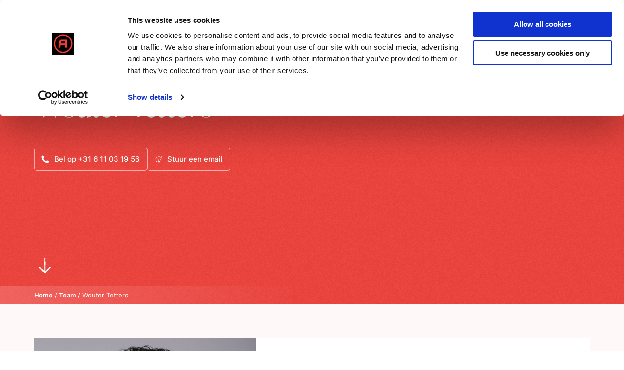

--- FILE ---
content_type: text/html; charset=UTF-8
request_url: https://rebelgroup.com/nl/team/wouter-tettero/
body_size: 18164
content:

<!DOCTYPE HTML>
<!--[if lt IE 7]> <html class="no-js lt-ie9 lt-ie8 lt-ie7" lang="nl-NL"> <![endif]-->
<!--[if IE 7]>    <html class="no-js lt-ie9 lt-ie8" lang="nl-NL"> <![endif]-->
<!--[if IE 8]>    <html class="no-js lt-ie9" lang="nl-NL"> <![endif]-->
<!--[if IE 9]>    <html class="no-js lt-ie10" lang="nl-NL"> <![endif]-->
<!--[if gt IE 9]><!--> <html class="no-js" lang="nl-NL"> <!--<![endif]-->
<head>
	<meta charset="UTF-8">
	<title>Maak kennis met Wouter Tettero | Rebel</title>
<link data-rocket-prefetch href="https://consentcdn.cookiebot.com" rel="dns-prefetch">
<link data-rocket-prefetch href="https://track.adform.net" rel="dns-prefetch">
<link data-rocket-prefetch href="https://snap.licdn.com" rel="dns-prefetch">
<link data-rocket-prefetch href="https://connect.facebook.net" rel="dns-prefetch">
<link data-rocket-prefetch href="https://www.clarity.ms" rel="dns-prefetch">
<link data-rocket-prefetch href="https://www.google-analytics.com" rel="dns-prefetch">
<link data-rocket-prefetch href="https://consent.cookiebot.com" rel="dns-prefetch">
<link data-rocket-prefetch href="https://www.googletagmanager.com" rel="dns-prefetch">
<link data-rocket-prefetch href="https://ajax.googleapis.com" rel="dns-prefetch">
<link data-rocket-prefetch href="https://googleads.g.doubleclick.net" rel="dns-prefetch"><link rel="preload" data-rocket-preload as="image" href="https://rebelgroup.com/wp-content/themes/rebelgroup/assets/build/images/bg-noise.png" fetchpriority="high">

	<meta name='robots' content='index, follow, max-image-preview:large, max-snippet:-1, max-video-preview:-1' />
<link rel="alternate" href="https://rebelgroup.com/nl/team/wouter-tettero/" hreflang="nl" />
<link rel="alternate" href="https://rebelgroup.com/en/team/wouter-tettero/" hreflang="en" />
<link rel="alternate" href="https://rebelgroup.com/de/mannschaft/wouter-tettero/" hreflang="de" />
<link rel="alternate" href="https://rebelgroup.com/es/equipo/wouter-tettero/" hreflang="es" />
<meta name="viewport" content="initial-scale=1.0, width=device-width">
	<!-- This site is optimized with the Yoast SEO plugin v26.7 - https://yoast.com/wordpress/plugins/seo/ -->
	<meta name="description" content="Vanuit transitieperspectief werkt Wouter aan projecten met maatschappelijke impact rondom duurzame mobiliteit, waterstofeconomie en energie. Lees meer!" />
	<link rel="canonical" href="https://rebelgroup.com/nl/team/wouter-tettero/" />
	<meta property="og:locale" content="nl_NL" />
	<meta property="og:locale:alternate" content="en_US" />
	<meta property="og:locale:alternate" content="de_DE" />
	<meta property="og:locale:alternate" content="es_ES" />
	<meta property="og:type" content="article" />
	<meta property="og:title" content="Maak kennis met Wouter Tettero | Rebel" />
	<meta property="og:description" content="Vanuit transitieperspectief werkt Wouter aan projecten met maatschappelijke impact rondom duurzame mobiliteit, waterstofeconomie en energie. Lees meer!" />
	<meta property="og:url" content="https://rebelgroup.com/nl/team/wouter-tettero/" />
	<meta property="og:site_name" content="Rebelgroup" />
	<meta property="article:modified_time" content="2023-11-27T10:31:30+00:00" />
	<meta property="og:image" content="https://rebelgroup.com/wp-content/uploads/Wouter-Tettero.jpg" />
	<meta property="og:image:width" content="1000" />
	<meta property="og:image:height" content="1000" />
	<meta property="og:image:type" content="image/jpeg" />
	<meta name="twitter:card" content="summary_large_image" />
	<script type="application/ld+json" class="yoast-schema-graph">{"@context":"https://schema.org","@graph":[{"@type":"WebPage","@id":"https://rebelgroup.com/nl/team/wouter-tettero/","url":"https://rebelgroup.com/nl/team/wouter-tettero/","name":"Maak kennis met Wouter Tettero | Rebel","isPartOf":{"@id":"https://rebelgroup.com/nl/#website"},"primaryImageOfPage":{"@id":"https://rebelgroup.com/nl/team/wouter-tettero/#primaryimage"},"image":{"@id":"https://rebelgroup.com/nl/team/wouter-tettero/#primaryimage"},"thumbnailUrl":"https://rebelgroup.com/wp-content/uploads/Wouter-Tettero.jpg","datePublished":"2017-11-08T17:24:58+00:00","dateModified":"2023-11-27T10:31:30+00:00","description":"Vanuit transitieperspectief werkt Wouter aan projecten met maatschappelijke impact rondom duurzame mobiliteit, waterstofeconomie en energie. Lees meer!","breadcrumb":{"@id":"https://rebelgroup.com/nl/team/wouter-tettero/#breadcrumb"},"inLanguage":"nl-NL","potentialAction":[{"@type":"ReadAction","target":["https://rebelgroup.com/nl/team/wouter-tettero/"]}]},{"@type":"ImageObject","inLanguage":"nl-NL","@id":"https://rebelgroup.com/nl/team/wouter-tettero/#primaryimage","url":"https://rebelgroup.com/wp-content/uploads/Wouter-Tettero.jpg","contentUrl":"https://rebelgroup.com/wp-content/uploads/Wouter-Tettero.jpg","width":1000,"height":1000,"caption":"Wouter Tettero"},{"@type":"BreadcrumbList","@id":"https://rebelgroup.com/nl/team/wouter-tettero/#breadcrumb","itemListElement":[{"@type":"ListItem","position":1,"name":"Home","item":"https://rebelgroup.com/nl/"},{"@type":"ListItem","position":2,"name":"Team","item":"https://rebelgroup.com/nl/team/"},{"@type":"ListItem","position":3,"name":"Wouter Tettero"}]},{"@type":"WebSite","@id":"https://rebelgroup.com/nl/#website","url":"https://rebelgroup.com/nl/","name":"Rebelgroup","description":"No change without a rebel","potentialAction":[{"@type":"SearchAction","target":{"@type":"EntryPoint","urlTemplate":"https://rebelgroup.com/nl/?s={search_term_string}"},"query-input":{"@type":"PropertyValueSpecification","valueRequired":true,"valueName":"search_term_string"}}],"inLanguage":"nl-NL"}]}</script>
	<!-- / Yoast SEO plugin. -->


	<script type="text/javascript">
		var dataLayer = dataLayer || [];
	</script>
	<script>
		(function(w,d,s,l,i){w[l]=w[l]||[];w[l].push({'gtm.start':
				new Date().getTime(),event:'gtm.js'});var f=d.getElementsByTagName(s)[0],
			j=d.createElement(s),dl=l!='dataLayer'?'&l='+l:'';j.async=true;j.src=
			'https://www.googletagmanager.com/gtm.js?id='+i+dl;f.parentNode.insertBefore(j,f);
		})(window,document,'script','dataLayer','GTM-WL22LJV');
	</script>

<style id='wp-img-auto-sizes-contain-inline-css' type='text/css'>
img:is([sizes=auto i],[sizes^="auto," i]){contain-intrinsic-size:3000px 1500px}
/*# sourceURL=wp-img-auto-sizes-contain-inline-css */
</style>
<style id='classic-theme-styles-inline-css' type='text/css'>
/*! This file is auto-generated */
.wp-block-button__link{color:#fff;background-color:#32373c;border-radius:9999px;box-shadow:none;text-decoration:none;padding:calc(.667em + 2px) calc(1.333em + 2px);font-size:1.125em}.wp-block-file__button{background:#32373c;color:#fff;text-decoration:none}
/*# sourceURL=/wp-includes/css/classic-themes.min.css */
</style>
<link rel='stylesheet' id='wp-pagenavi-css' href='https://rebelgroup.com/wp-content/plugins/wp-pagenavi/pagenavi-css.css?ver=2.70' type='text/css' media='all' />
<link rel='stylesheet' id='theme-styles-css' href='https://rebelgroup.com/wp-content/themes/rebelgroup/assets/build/css/styles.css?id=0f22989716c83f7535617cdd51357e67' type='text/css' media='all' />
<link rel='shortlink' href='https://rebelgroup.com/?p=1915' />
<link rel="dns-prefetch" href="//fonts.googleapis.com">
<link rel="preconnect" href="https://fonts.gstatic.com" crossorigin>

<link rel="preload" href="https://rebelgroup.com/wp-content/themes/rebelgroup/assets/build/css/fonts.css?id=84bfd2bb784d3a0a4d60b5de5327ac4a" as="style">
<script type="text/javascript">
  WebFontConfig = {
    typekit: {
      id: 'pzc7lcc'
    },
    custom: {
      families: ['Inter'],
      urls: ['https://rebelgroup.com/wp-content/themes/rebelgroup/assets/build/css/fonts.css?id=84bfd2bb784d3a0a4d60b5de5327ac4a']
    }
  };

  (function() {
    var wf = document.createElement('script');

    wf.src = 'https://ajax.googleapis.com/ajax/libs/webfont/1/webfont.js';
    wf.type = 'text/javascript';
    wf.async = 'true';

    var s = document.getElementsByTagName('script')[0];
    s.parentNode.insertBefore(wf, s);
  })();
</script><link rel="apple-touch-icon" sizes="180x180" href="https://rebelgroup.com/wp-content/themes/rebelgroup/assets/build/images/icons/apple-touch-icon.png"><link rel="icon" type="image/ico" href="https://rebelgroup.com/wp-content/themes/rebelgroup/assets/build/images/icons/favicon.ico"><link rel="icon" sizes="32x32" type="image/png" href="https://rebelgroup.com/wp-content/themes/rebelgroup/assets/build/images/icons/favicon-32x32.png"><link rel="icon" sizes="16x16" type="image/png" href="https://rebelgroup.com/wp-content/themes/rebelgroup/assets/build/images/icons/favicon-16x16.png"><link rel="mask-icon" href="https://rebelgroup.com/wp-content/themes/rebelgroup/assets/build/images/icons/safari-pinned-tab.svg"><link rel="mask-icon" href="https://rebelgroup.com/wp-content/themes/rebelgroup/assets/build/images/icons/favicon.ico"><link rel="manifest" href="https://rebelgroup.com/wp-content/themes/rebelgroup/assets/build/images/icons/browserconfig.xml">
<style id='global-styles-inline-css' type='text/css'>
:root{--wp--preset--aspect-ratio--square: 1;--wp--preset--aspect-ratio--4-3: 4/3;--wp--preset--aspect-ratio--3-4: 3/4;--wp--preset--aspect-ratio--3-2: 3/2;--wp--preset--aspect-ratio--2-3: 2/3;--wp--preset--aspect-ratio--16-9: 16/9;--wp--preset--aspect-ratio--9-16: 9/16;--wp--preset--color--black: #000000;--wp--preset--color--cyan-bluish-gray: #abb8c3;--wp--preset--color--white: #ffffff;--wp--preset--color--pale-pink: #f78da7;--wp--preset--color--vivid-red: #cf2e2e;--wp--preset--color--luminous-vivid-orange: #ff6900;--wp--preset--color--luminous-vivid-amber: #fcb900;--wp--preset--color--light-green-cyan: #7bdcb5;--wp--preset--color--vivid-green-cyan: #00d084;--wp--preset--color--pale-cyan-blue: #8ed1fc;--wp--preset--color--vivid-cyan-blue: #0693e3;--wp--preset--color--vivid-purple: #9b51e0;--wp--preset--gradient--vivid-cyan-blue-to-vivid-purple: linear-gradient(135deg,rgb(6,147,227) 0%,rgb(155,81,224) 100%);--wp--preset--gradient--light-green-cyan-to-vivid-green-cyan: linear-gradient(135deg,rgb(122,220,180) 0%,rgb(0,208,130) 100%);--wp--preset--gradient--luminous-vivid-amber-to-luminous-vivid-orange: linear-gradient(135deg,rgb(252,185,0) 0%,rgb(255,105,0) 100%);--wp--preset--gradient--luminous-vivid-orange-to-vivid-red: linear-gradient(135deg,rgb(255,105,0) 0%,rgb(207,46,46) 100%);--wp--preset--gradient--very-light-gray-to-cyan-bluish-gray: linear-gradient(135deg,rgb(238,238,238) 0%,rgb(169,184,195) 100%);--wp--preset--gradient--cool-to-warm-spectrum: linear-gradient(135deg,rgb(74,234,220) 0%,rgb(151,120,209) 20%,rgb(207,42,186) 40%,rgb(238,44,130) 60%,rgb(251,105,98) 80%,rgb(254,248,76) 100%);--wp--preset--gradient--blush-light-purple: linear-gradient(135deg,rgb(255,206,236) 0%,rgb(152,150,240) 100%);--wp--preset--gradient--blush-bordeaux: linear-gradient(135deg,rgb(254,205,165) 0%,rgb(254,45,45) 50%,rgb(107,0,62) 100%);--wp--preset--gradient--luminous-dusk: linear-gradient(135deg,rgb(255,203,112) 0%,rgb(199,81,192) 50%,rgb(65,88,208) 100%);--wp--preset--gradient--pale-ocean: linear-gradient(135deg,rgb(255,245,203) 0%,rgb(182,227,212) 50%,rgb(51,167,181) 100%);--wp--preset--gradient--electric-grass: linear-gradient(135deg,rgb(202,248,128) 0%,rgb(113,206,126) 100%);--wp--preset--gradient--midnight: linear-gradient(135deg,rgb(2,3,129) 0%,rgb(40,116,252) 100%);--wp--preset--font-size--small: 13px;--wp--preset--font-size--medium: 20px;--wp--preset--font-size--large: 36px;--wp--preset--font-size--x-large: 42px;--wp--preset--spacing--20: 0.44rem;--wp--preset--spacing--30: 0.67rem;--wp--preset--spacing--40: 1rem;--wp--preset--spacing--50: 1.5rem;--wp--preset--spacing--60: 2.25rem;--wp--preset--spacing--70: 3.38rem;--wp--preset--spacing--80: 5.06rem;--wp--preset--shadow--natural: 6px 6px 9px rgba(0, 0, 0, 0.2);--wp--preset--shadow--deep: 12px 12px 50px rgba(0, 0, 0, 0.4);--wp--preset--shadow--sharp: 6px 6px 0px rgba(0, 0, 0, 0.2);--wp--preset--shadow--outlined: 6px 6px 0px -3px rgb(255, 255, 255), 6px 6px rgb(0, 0, 0);--wp--preset--shadow--crisp: 6px 6px 0px rgb(0, 0, 0);}:where(.is-layout-flex){gap: 0.5em;}:where(.is-layout-grid){gap: 0.5em;}body .is-layout-flex{display: flex;}.is-layout-flex{flex-wrap: wrap;align-items: center;}.is-layout-flex > :is(*, div){margin: 0;}body .is-layout-grid{display: grid;}.is-layout-grid > :is(*, div){margin: 0;}:where(.wp-block-columns.is-layout-flex){gap: 2em;}:where(.wp-block-columns.is-layout-grid){gap: 2em;}:where(.wp-block-post-template.is-layout-flex){gap: 1.25em;}:where(.wp-block-post-template.is-layout-grid){gap: 1.25em;}.has-black-color{color: var(--wp--preset--color--black) !important;}.has-cyan-bluish-gray-color{color: var(--wp--preset--color--cyan-bluish-gray) !important;}.has-white-color{color: var(--wp--preset--color--white) !important;}.has-pale-pink-color{color: var(--wp--preset--color--pale-pink) !important;}.has-vivid-red-color{color: var(--wp--preset--color--vivid-red) !important;}.has-luminous-vivid-orange-color{color: var(--wp--preset--color--luminous-vivid-orange) !important;}.has-luminous-vivid-amber-color{color: var(--wp--preset--color--luminous-vivid-amber) !important;}.has-light-green-cyan-color{color: var(--wp--preset--color--light-green-cyan) !important;}.has-vivid-green-cyan-color{color: var(--wp--preset--color--vivid-green-cyan) !important;}.has-pale-cyan-blue-color{color: var(--wp--preset--color--pale-cyan-blue) !important;}.has-vivid-cyan-blue-color{color: var(--wp--preset--color--vivid-cyan-blue) !important;}.has-vivid-purple-color{color: var(--wp--preset--color--vivid-purple) !important;}.has-black-background-color{background-color: var(--wp--preset--color--black) !important;}.has-cyan-bluish-gray-background-color{background-color: var(--wp--preset--color--cyan-bluish-gray) !important;}.has-white-background-color{background-color: var(--wp--preset--color--white) !important;}.has-pale-pink-background-color{background-color: var(--wp--preset--color--pale-pink) !important;}.has-vivid-red-background-color{background-color: var(--wp--preset--color--vivid-red) !important;}.has-luminous-vivid-orange-background-color{background-color: var(--wp--preset--color--luminous-vivid-orange) !important;}.has-luminous-vivid-amber-background-color{background-color: var(--wp--preset--color--luminous-vivid-amber) !important;}.has-light-green-cyan-background-color{background-color: var(--wp--preset--color--light-green-cyan) !important;}.has-vivid-green-cyan-background-color{background-color: var(--wp--preset--color--vivid-green-cyan) !important;}.has-pale-cyan-blue-background-color{background-color: var(--wp--preset--color--pale-cyan-blue) !important;}.has-vivid-cyan-blue-background-color{background-color: var(--wp--preset--color--vivid-cyan-blue) !important;}.has-vivid-purple-background-color{background-color: var(--wp--preset--color--vivid-purple) !important;}.has-black-border-color{border-color: var(--wp--preset--color--black) !important;}.has-cyan-bluish-gray-border-color{border-color: var(--wp--preset--color--cyan-bluish-gray) !important;}.has-white-border-color{border-color: var(--wp--preset--color--white) !important;}.has-pale-pink-border-color{border-color: var(--wp--preset--color--pale-pink) !important;}.has-vivid-red-border-color{border-color: var(--wp--preset--color--vivid-red) !important;}.has-luminous-vivid-orange-border-color{border-color: var(--wp--preset--color--luminous-vivid-orange) !important;}.has-luminous-vivid-amber-border-color{border-color: var(--wp--preset--color--luminous-vivid-amber) !important;}.has-light-green-cyan-border-color{border-color: var(--wp--preset--color--light-green-cyan) !important;}.has-vivid-green-cyan-border-color{border-color: var(--wp--preset--color--vivid-green-cyan) !important;}.has-pale-cyan-blue-border-color{border-color: var(--wp--preset--color--pale-cyan-blue) !important;}.has-vivid-cyan-blue-border-color{border-color: var(--wp--preset--color--vivid-cyan-blue) !important;}.has-vivid-purple-border-color{border-color: var(--wp--preset--color--vivid-purple) !important;}.has-vivid-cyan-blue-to-vivid-purple-gradient-background{background: var(--wp--preset--gradient--vivid-cyan-blue-to-vivid-purple) !important;}.has-light-green-cyan-to-vivid-green-cyan-gradient-background{background: var(--wp--preset--gradient--light-green-cyan-to-vivid-green-cyan) !important;}.has-luminous-vivid-amber-to-luminous-vivid-orange-gradient-background{background: var(--wp--preset--gradient--luminous-vivid-amber-to-luminous-vivid-orange) !important;}.has-luminous-vivid-orange-to-vivid-red-gradient-background{background: var(--wp--preset--gradient--luminous-vivid-orange-to-vivid-red) !important;}.has-very-light-gray-to-cyan-bluish-gray-gradient-background{background: var(--wp--preset--gradient--very-light-gray-to-cyan-bluish-gray) !important;}.has-cool-to-warm-spectrum-gradient-background{background: var(--wp--preset--gradient--cool-to-warm-spectrum) !important;}.has-blush-light-purple-gradient-background{background: var(--wp--preset--gradient--blush-light-purple) !important;}.has-blush-bordeaux-gradient-background{background: var(--wp--preset--gradient--blush-bordeaux) !important;}.has-luminous-dusk-gradient-background{background: var(--wp--preset--gradient--luminous-dusk) !important;}.has-pale-ocean-gradient-background{background: var(--wp--preset--gradient--pale-ocean) !important;}.has-electric-grass-gradient-background{background: var(--wp--preset--gradient--electric-grass) !important;}.has-midnight-gradient-background{background: var(--wp--preset--gradient--midnight) !important;}.has-small-font-size{font-size: var(--wp--preset--font-size--small) !important;}.has-medium-font-size{font-size: var(--wp--preset--font-size--medium) !important;}.has-large-font-size{font-size: var(--wp--preset--font-size--large) !important;}.has-x-large-font-size{font-size: var(--wp--preset--font-size--x-large) !important;}
/*# sourceURL=global-styles-inline-css */
</style>
<meta name="generator" content="WP Rocket 3.20.3" data-wpr-features="wpr_preconnect_external_domains wpr_oci wpr_desktop" /></head>

<body class="wp-singular team-template-default single single-team postid-1915 wp-theme-ecs-base-framework wp-child-theme-rebelgroup">
	<header class="header js-header">
		<div class="header__wrapper js-header-wrapper">

			<div class="header__inner">

				<figure class="header__logomark logo logo--logomark js-logo-logomark">
			<a href="https://rebelgroup.com/nl">
			<?xml version="1.0" encoding="UTF-8"?><svg id="a" xmlns="http://www.w3.org/2000/svg" viewBox="0 0 883.38 883.38"><g id="b"><path d="M441.69,841.54c220.85,0,399.85-179.03,399.85-399.85S662.51,41.84,441.69,41.84c-220.85,0-399.85,179.03-399.85,399.85s179.03,399.85,399.85,399.85M441.69,883.38C197.75,883.38,0,685.63,0,441.69S197.75,0,441.69,0s441.69,197.75,441.69,441.69-197.75,441.69-441.69,441.69h0Z"/><path d="M549.41,631.3s-22.78-3.05-22.78-26.74v-88.83h-189.67c-22.67,0-24.67,25.77-24.67,25.77v67.48c0,17.74-17.96,19.29-17.96,19.29h-57.69c-16.61,0-18.6-20.46-18.6-20.46v-81.67c0-60.22,56.59-74.08,47.31-74.08s-12.12-41.42-12.12-41.42v-49.38c0-103.45,112.88-112.9,112.88-112.9h236.11c25.28,0,24.27,24.29,24.27,24.29v336.94c0,24.02-19.9,21.72-19.9,21.72h-57.18,0ZM528.19,324.5s-132.19-1.01-156.73-1.01-23.53,27.21-23.53,27.21v52.93c0,21.6,24.49,25.94,24.49,25.94h155.77v-105.08Z" fill-rule="evenodd"/></g></svg>		</a>
	</figure>

<figure class="header__logo logo js-logo">
			<a href="https://rebelgroup.com/nl">
			<svg class="logo-letters" viewBox="0 0 120 19" fill="none" xmlns="http://www.w3.org/2000/svg">
	<path class="logo-letter logo-letter--r" d="M0.419778 17.6419C0.151746 17.4204 0.00193332 17.1022 0.00890482 16.7705V14.1843C-0.0486471 13.1822 0.173551 12.1829 0.652804 11.2819C1.14407 10.6182 1.79702 10.0693 2.55825 9.68134C2.05318 8.86221 1.7902 7.93453 1.79405 6.99228V5.71426C1.77329 4.1902 2.45605 2.73011 3.67072 1.70149C4.88539 0.61015 6.51969 0.0125363 8.21183 0.0438667H19.6331C19.9983 0.0336981 20.3525 0.161493 20.6144 0.396884C20.8804 0.617571 21.0292 0.933761 21.0244 1.26472V16.786C21.0312 17.1179 20.8814 17.4361 20.6144 17.6566C20.3514 17.8911 19.9972 18.017 19.6331 18.0069H17.3217C16.9636 18.0088 16.6202 17.8773 16.3691 17.6419C16.1051 17.4185 15.9554 17.1014 15.9582 16.7705V12.716H6.4255C6.06135 12.7216 5.71901 12.876 5.48969 13.1381C5.21483 13.4267 5.06799 13.7999 5.07896 14.1843V16.7897C5.08178 17.1206 4.93197 17.4369 4.66809 17.6604C4.4051 17.8938 4.05163 18.0198 3.68763 18.0106H1.38822C1.02496 18.0115 0.676685 17.8782 0.419778 17.6419ZM6.86129 7.02987C6.84824 7.41332 6.99509 7.78654 7.27098 8.07256C7.49733 8.34279 7.84264 8.50459 8.21183 8.51373H15.9751V3.5346H8.21183C7.84858 3.53831 7.50623 3.69001 7.27513 3.94918C6.99598 4.24524 6.84928 4.62855 6.86515 5.02218L6.86129 7.02987Z" />
	<path class="logo-letter logo-letter--e1" d="M39.5646 4.74237C39.8842 4.75417 40.1838 4.89112 40.3853 5.11926C40.6384 5.38395 40.7713 5.72708 40.7555 6.07846L40.7842 7.14713H29.5227C29.2023 7.14344 28.8936 7.25748 28.6643 7.46386C28.4321 7.66451 28.3022 7.94564 28.3071 8.2385V9.81637C28.3022 10.1094 28.4321 10.3904 28.6643 10.5903C28.8936 10.7965 29.2023 10.9097 29.5227 10.9033H40.804L40.7754 11.9948C40.7911 12.3461 40.6582 12.6893 40.4062 12.9539C40.2047 13.1829 39.905 13.3208 39.5855 13.3308H29.5227C29.2023 13.3262 28.8936 13.4394 28.6643 13.6448C28.4312 13.8456 28.3022 14.1285 28.3071 14.4223V15.9736C28.3012 16.2684 28.4312 16.5504 28.6643 16.752C28.8936 16.9575 29.2023 17.0705 29.5227 17.0651H39.5646C41.0938 17.0979 42.5725 16.5641 43.67 15.585C44.7637 14.6659 45.3781 13.3609 45.3571 11.9984V6.07116C45.3738 4.70315 44.7528 3.39448 43.6493 2.47641C42.5517 1.49722 41.0731 0.964289 39.5438 0.997163H29.4939C29.1765 1.00528 28.8767 1.13043 28.6605 1.3439C28.4321 1.53924 28.3022 1.813 28.3032 2.09945V3.64724C28.3032 3.93383 28.4321 4.20766 28.6605 4.40197C28.8877 4.60828 29.1954 4.7215 29.5149 4.71598L39.5646 4.74237Z"/>
	<path class="logo-letter logo-letter--b" d="M66.4513 18.0224H53.9425C53.5733 18.0251 53.2191 17.8872 52.961 17.6426C52.7029 17.4283 52.5531 17.1231 52.5501 16.8012V1.20481C52.5531 0.883969 52.7029 0.578793 52.961 0.364393C53.2229 0.129102 53.5773 0.00114923 53.9425 0.0104262H65.438C67.134 -0.0162364 68.7735 0.578793 69.999 1.66543C71.2048 2.6503 71.8895 4.07187 71.8745 5.56043C71.8806 6.61697 71.5302 7.64946 70.8733 8.51297C72.1157 9.49138 72.8422 10.9192 72.8651 12.43C72.8879 13.9416 72.205 15.3879 70.9924 16.3985C69.7667 17.4705 68.1363 18.0535 66.4513 18.0224ZM56.7299 3.61668V7.51629H65.2326C65.7615 7.51244 66.2668 7.31123 66.6319 6.9572C67.0268 6.59306 67.2442 6.09561 67.2362 5.57974C67.2531 5.0557 67.0369 4.54726 66.6368 4.17563C66.2697 3.82256 65.7657 3.62121 65.2367 3.61668H56.7299ZM56.7299 10.5101V14.4086H66.23C66.7699 14.4068 67.2859 14.1999 67.659 13.8386C68.457 13.059 68.457 11.8369 67.659 11.0572C67.2849 10.6986 66.7688 10.4973 66.23 10.498L56.7299 10.5101Z" />
	<path class="logo-letter logo-letter--e2" d="M94.9184 4.74404C95.2379 4.74942 95.5454 4.6363 95.7728 4.43009C96 4.23486 96.13 3.96204 96.13 3.67557V2.10155C96.131 1.81598 96.003 1.54226 95.7768 1.34608C95.5506 1.13906 95.243 1.02491 94.9233 1.02948H84.8725C83.3444 0.996611 81.8646 1.5304 80.7672 2.50946C79.6735 3.42825 79.0603 4.73299 79.0801 6.09528V11.9877C79.0603 13.3491 79.6735 14.6547 80.7672 15.5735C81.8646 16.5526 83.3444 17.0853 84.8725 17.0534H94.9144C95.2349 17.0589 95.5445 16.9457 95.7728 16.7395C96.0071 16.5388 96.1369 16.2559 96.13 15.9622V14.411C96.136 14.1163 96.006 13.8344 95.7728 13.6327C95.5436 13.4276 95.2349 13.3143 94.9144 13.3198H84.8686C84.5411 13.3143 84.2335 13.1766 84.0271 12.9422C83.7739 12.6784 83.6421 12.3353 83.6578 11.9832L83.6292 10.8928H94.9104C95.2309 10.8991 95.5406 10.786 95.7689 10.5798C96.0021 10.38 96.1322 10.0981 96.1261 9.8052V8.23125C96.1322 7.93837 96.0021 7.65736 95.7689 7.45757C95.5406 7.25041 95.2309 7.13633 94.9104 7.14083H83.6292L83.6578 6.0725C83.641 5.72119 83.7739 5.37724 84.0271 5.11349C84.2335 4.88082 84.5411 4.74213 84.8686 4.73578L94.9184 4.74404Z" />
	<path class="logo-letter logo-letter--l" d="M119.601 14.1671C119.348 13.9254 119 13.7884 118.636 13.7875H109.649V1.23628C109.654 0.905374 109.504 0.589107 109.238 0.368483C108.979 0.138652 108.633 0.0116776 108.274 0.0153879H104.653C104.287 0.00528767 103.934 0.133086 103.672 0.368483C103.406 0.589107 103.256 0.905374 103.261 1.23628V2.73482C103.258 3.06586 103.408 3.38205 103.672 3.60563C103.936 3.83814 104.288 3.96409 104.653 3.95584H104.735V13.8023H104.653C104.284 13.7977 103.928 13.9356 103.672 14.183C103.409 14.4118 103.26 14.7308 103.261 15.0654V16.803C103.265 17.122 103.411 17.4246 103.663 17.6406C103.926 17.8741 104.28 18.001 104.645 17.99H118.624C118.983 17.9946 119.329 17.8695 119.589 17.6406C119.856 17.419 120.005 17.1009 120 16.769V15.0499C120.005 14.717 119.862 14.3971 119.601 14.1671V14.1671Z" />
</svg>
		</a>
	</figure>

				<button class="hamburger js-navigation-toggle">
					<span></span>
					<span></span>
					<span></span>
				</button>

				<nav class="navigation js-navigation lazyload" data-bg="https://rebelgroup.com/wp-content/themes/rebelgroup/assets/build/images/bg-noise.png">
	
<form class="search navigation-search js-navigation-search" action="https://rebelgroup.com/nl/" method="get">
	<label for='search' class="visually-hidden">Zoeken</label>

    <input class="search__field" placeholder="Zoeken" type="text" autocomplete="off" name="s" id="search">

	<button type='submit' class='search__submit'>
    	<span class="visually-hidden">Zoeken verzenden</span>
		<span class="search__icon icon">
			<svg role="img" aria-hidden="true"><use href="https://rebelgroup.com/wp-content/themes/rebelgroup/assets/build/svg/sprite.icons.svg?id=b738cf71195c7ca9f76d494f9077770f#ico-search"></use></svg>		</span>
  	</button>
</form>

	<ul id="menu-main-menu-nederlands" class="navigation-menu"><li id="menu-item-20033" class="navigation-menu__item navigation-menu__item--parent"><a href="https://rebelgroup.com/nl/over-ons/" class="navigation-menu__link">Over ons</a>
<ul class="navigation-menu__sub-menu">
	<li id="menu-item-37664" class="navigation-menu__sub-item"><a href="https://rebelgroup.com/nl/over-ons/" class="navigation-menu__sub-link">No change without a Rebel</a></li>
	<li id="menu-item-37665" class="navigation-menu__sub-item"><a href="https://rebelgroup.com/nl/kantoren/" class="navigation-menu__sub-link">Kantoren</a></li>
	<li id="menu-item-21613" class="navigation-menu__sub-item navigation-menu__sub-item--active"><a href="https://rebelgroup.com/nl/team/" class="navigation-menu__sub-link">Team</a></li>
	<li id="menu-item-31072" class="navigation-menu__sub-item"><a href="https://rebelgroup.com/nl/rebel-foundation/" class="navigation-menu__sub-link">Rebel Foundation</a></li>
	<li id="menu-item-39408" class="navigation-menu__sub-item"><a href="https://rebelgroup.com/nl/rebelcafe/" class="navigation-menu__sub-link">Rebel Café</a></li>
	<li id="menu-item-37873" class="navigation-menu__sub-item"><a href="https://rebelgroup.com/nl/rebel-bijen/" class="navigation-menu__sub-link">Rebel bijen</a></li>
</ul>
</li>
<li id="menu-item-20032" class="navigation-menu__item navigation-menu__item--parent"><a href="https://rebelgroup.com/nl/wat-we-doen/" class="navigation-menu__link">Services</a>
<ul class="navigation-menu__sub-menu">
	<li id="menu-item-37668" class="navigation-menu__sub-item"><a href="https://rebelgroup.com/nl/services/advies/" class="navigation-menu__sub-link">Advies</a></li>
	<li id="menu-item-37669" class="navigation-menu__sub-item"><a href="https://rebelgroup.com/nl/services/implementatie/" class="navigation-menu__sub-link">Implementatie</a></li>
	<li id="menu-item-37670" class="navigation-menu__sub-item"><a href="https://rebelgroup.com/nl/services/ontwikkeling/" class="navigation-menu__sub-link">Ontwikkeling</a></li>
</ul>
</li>
<li id="menu-item-20034" class="navigation-menu__item navigation-menu__item--parent"><a href="https://rebelgroup.com/nl/markten/" class="navigation-menu__link">Markten</a>
<ul class="navigation-menu__sub-menu">
	<li id="menu-item-37671" class="navigation-menu__sub-item"><a href="https://rebelgroup.com/nl/markten/klimaat-adaptatie/" class="navigation-menu__sub-link">Klimaatadaptatie</a></li>
	<li id="menu-item-37672" class="navigation-menu__sub-item"><a href="https://rebelgroup.com/nl/markten/gebiedsontwikkeling/" class="navigation-menu__sub-link">Gebiedsontwikkeling</a></li>
	<li id="menu-item-40917" class="navigation-menu__sub-item"><a href="https://rebelgroup.com/nl/markten/betalingen/" class="navigation-menu__sub-link">Betalingen</a></li>
	<li id="menu-item-37673" class="navigation-menu__sub-item"><a href="https://rebelgroup.com/nl/markten/infrastructuur/" class="navigation-menu__sub-link">Infrastructuur</a></li>
	<li id="menu-item-37674" class="navigation-menu__sub-item"><a href="https://rebelgroup.com/nl/markten/circulaire-economie/" class="navigation-menu__sub-link">Circulaire economie</a></li>
	<li id="menu-item-37675" class="navigation-menu__sub-item"><a href="https://rebelgroup.com/nl/markten/natuur/" class="navigation-menu__sub-link">Natuur</a></li>
	<li id="menu-item-37676" class="navigation-menu__sub-item"><a href="https://rebelgroup.com/nl/markten/duurzame-energie/" class="navigation-menu__sub-link">Duurzame energie</a></li>
	<li id="menu-item-37677" class="navigation-menu__sub-item"><a href="https://rebelgroup.com/nl/markten/gezondheidszorg/" class="navigation-menu__sub-link">Gezondheidszorg</a></li>
	<li id="menu-item-37678" class="navigation-menu__sub-item"><a href="https://rebelgroup.com/nl/markten/sociaal/" class="navigation-menu__sub-link">Sociaal</a></li>
	<li id="menu-item-37679" class="navigation-menu__sub-item"><a href="https://rebelgroup.com/nl/markten/mobiliteit/" class="navigation-menu__sub-link">Mobiliteit</a></li>
	<li id="menu-item-37680" class="navigation-menu__sub-item"><a href="https://rebelgroup.com/nl/markten/openbaar-bestuur/" class="navigation-menu__sub-link">Openbaar bestuur</a></li>
	<li id="menu-item-37681" class="navigation-menu__sub-item"><a href="https://rebelgroup.com/nl/markten/onderwijs/" class="navigation-menu__sub-link">Onderwijs</a></li>
</ul>
</li>
<li id="menu-item-20035" class="navigation-menu__item navigation-menu__item--parent"><a href="https://rebelgroup.com/nl/projecten/" class="navigation-menu__link">Inzichten</a>
<ul class="navigation-menu__sub-menu">
	<li id="menu-item-37682" class="navigation-menu__sub-item"><a href="https://rebelgroup.com/nl/projecten/" class="navigation-menu__sub-link">Projecten</a></li>
	<li id="menu-item-26048" class="navigation-menu__sub-item"><a href="https://rebelgroup.com/en/blogs/" class="navigation-menu__sub-link">Blogs</a></li>
</ul>
</li>
<li id="menu-item-37686" class="navigation-menu__item navigation-menu__item--parent"><a href="https://rebelgroup.com/nl/posities/" class="navigation-menu__link">Werken bij</a>
<ul class="navigation-menu__sub-menu">
	<li id="menu-item-37685" class="navigation-menu__sub-item"><a href="https://rebelgroup.com/nl/werken-bij-rebel/" class="navigation-menu__sub-link">Werken bij Rebel</a></li>
	<li id="menu-item-37687" class="navigation-menu__sub-item"><a href="https://rebelgroup.com/nl/posities/" class="navigation-menu__sub-link">Vacatures</a></li>
</ul>
</li>
</ul>
	<button type="button" class="x-large-show search__toggle js-navigation-search-toggle">
		<span class="visually-hidden">Toggle search</span>
		<span class="search__icon icon">
			<svg role="img" aria-hidden="true"><use href="https://rebelgroup.com/wp-content/themes/rebelgroup/assets/build/svg/sprite.icons.svg?id=b738cf71195c7ca9f76d494f9077770f#ico-search"></use></svg>		</span>
	</button>

	<div class="languages-wrapper">
	<button class="languages__button">nl</button>
	<ul class="languages">
				<li  class="languages__item languages__item--active">
				<a class="languages__link" href="https://rebelgroup.com/nl/team/wouter-tettero/">nl</a>
			</li>
				<li class="languages__item">
				<a class="languages__link" href="https://rebelgroup.com/en/team/wouter-tettero/">en</a>
			</li>
				<li class="languages__item">
				<a class="languages__link" href="https://rebelgroup.com/de/mannschaft/wouter-tettero/">de</a>
			</li>
				<li class="languages__item">
				<a class="languages__link" href="https://rebelgroup.com/es/equipo/wouter-tettero/">es</a>
			</li>
			</ul>
</div>
</nav>
			</div>

		</div>
	</header>

	<main role="main">

		
<div class="block block--taupe ">
	<div class="block__inner">
		<div class="panorama lazyload panorama--image no-overflow  " data-bg="https://rebelgroup.com/wp-content/themes/rebelgroup/assets/build/images/bg-noise.png">
							<div class="panorama__breadcrumbs">
					<div class="wrap">
						<div class="breadcrumbs">
							<div class="breadcrumb"><span><span><a href="https://rebelgroup.com/nl/">Home</a></span> / <span><a href="https://rebelgroup.com/nl/team/">Team</a></span> / <span class="breadcrumb_last" aria-current="page">Wouter Tettero</span></span></div>						</div>
					</div>
				</div>
			
			<div class="wrap">
				<div class="panorama__inner">
					<div class="grid ">
						<div class="grid__cell">
							<div class="panorama__content">
																	<h1 class="panorama__title u-text-color-white js-inview-element">
										Wouter Tettero									</h1>
								
								
								
								<div class="panorama__matter">
									
									
																	</div>

																	<ul class="button-list">
																																	<li class="js-inview-element" >
													<a class="button button--primary-light button--ghost" href="tel:0031611031956" title="Bel op +31 6 11 03 19 56" >
														<span class="button__inner">
															<span class="button__icon icon">
																<svg role="img" aria-hidden="true"><use href="https://rebelgroup.com/wp-content/themes/rebelgroup/assets/build/svg/sprite.icons.svg?id=b738cf71195c7ca9f76d494f9077770f#ico-phone"></use></svg>															</span>

															<span class="button__label">
																Bel op +31 6 11 03 19 56															</span>
														</span>
													</a>
												</li>
																																												<li class="js-inview-element" >
													<a class="button button--primary-light button--ghost" href="mailto:&#119;%6futer&#46;%74%65&#116;te%72%6f&#64;%72&#101;be&#108;g%72&#111;up&#46;c&#111;%6d" title="Stuur een email" >
														<span class="button__inner">
															<span class="button__icon icon">
																<svg role="img" aria-hidden="true"><use href="https://rebelgroup.com/wp-content/themes/rebelgroup/assets/build/svg/sprite.icons.svg?id=b738cf71195c7ca9f76d494f9077770f#ico-mail"></use></svg>															</span>

															<span class="button__label">
																Stuur een email															</span>
														</span>
													</a>
												</li>
																														</ul>
								
																											<a class="panorama__link link u-text-color-white js-inview-element" data-inview-delay="300" href="#employee-introduction" target="_self">
											<span class="link__icon link__icon--down link__icon--large icon">
												<svg role="img" aria-hidden="true"><use href="https://rebelgroup.com/wp-content/themes/rebelgroup/assets/build/svg/sprite.icons.svg?id=b738cf71195c7ca9f76d494f9077770f#ico-arrow-down"></use></svg>											</span>
										</a>
																								</div>
						</div>

											</div>
				</div>
			</div>
		</div>
	</div>
</div>

		<div id="employee-introduction" class="block block--padding block--collapse block--taupe">
			<div class="block__inner">
				<div class="wrap">
					
<div class="content-image">
    <div class="grid ">
        <div class="grid__cell u-cell-2of5--md">
            <div class="content-image__figure">
                                    <figure class="content-image__image ratio">
                        <span style="padding-bottom: 80.013927576602%; display: none;"></span>
<noscript><img width="1000" height="1000" src="https://rebelgroup.com/wp-content/uploads/Wouter-Tettero.jpg" class="lazyload" alt="" data-object-fit="cover" data-src="https://rebelgroup.com/wp-content/uploads/Wouter-Tettero.jpg" data-srcset="https://rebelgroup.com/wp-content/uploads/Wouter-Tettero.jpg 1000w, https://rebelgroup.com/wp-content/uploads/Wouter-Tettero-300x300.jpg 300w, https://rebelgroup.com/wp-content/uploads/Wouter-Tettero-150x150.jpg 150w, https://rebelgroup.com/wp-content/uploads/Wouter-Tettero-768x768.jpg 768w, https://rebelgroup.com/wp-content/uploads/Wouter-Tettero-395x395.jpg 395w, https://rebelgroup.com/wp-content/uploads/Wouter-Tettero-600x600.jpg 600w, https://rebelgroup.com/wp-content/uploads/Wouter-Tettero-245x245.jpg 245w, https://rebelgroup.com/wp-content/uploads/Wouter-Tettero-640x640.jpg 640w, https://rebelgroup.com/wp-content/uploads/Wouter-Tettero-1024x1024.jpg 1024w, https://rebelgroup.com/wp-content/uploads/Wouter-Tettero-320x320.jpg 320w, https://rebelgroup.com/wp-content/uploads/Wouter-Tettero-16x16.jpg 16w, https://rebelgroup.com/wp-content/uploads/Wouter-Tettero-32x32.jpg 32w, https://rebelgroup.com/wp-content/uploads/Wouter-Tettero-96x96.jpg 96w, https://rebelgroup.com/wp-content/uploads/Wouter-Tettero-192x192.jpg 192w" data-sizes="auto" decoding="async" fetchpriority="high" srcset="https://rebelgroup.com/wp-content/uploads/Wouter-Tettero.jpg 1000w, https://rebelgroup.com/wp-content/uploads/Wouter-Tettero-300x300.jpg 300w, https://rebelgroup.com/wp-content/uploads/Wouter-Tettero-150x150.jpg 150w, https://rebelgroup.com/wp-content/uploads/Wouter-Tettero-768x768.jpg 768w, https://rebelgroup.com/wp-content/uploads/Wouter-Tettero-395x395.jpg 395w, https://rebelgroup.com/wp-content/uploads/Wouter-Tettero-600x600.jpg 600w, https://rebelgroup.com/wp-content/uploads/Wouter-Tettero-245x245.jpg 245w, https://rebelgroup.com/wp-content/uploads/Wouter-Tettero-640x640.jpg 640w, https://rebelgroup.com/wp-content/uploads/Wouter-Tettero-1024x1024.jpg 1024w, https://rebelgroup.com/wp-content/uploads/Wouter-Tettero-320x320.jpg 320w, https://rebelgroup.com/wp-content/uploads/Wouter-Tettero-16x16.jpg 16w, https://rebelgroup.com/wp-content/uploads/Wouter-Tettero-32x32.jpg 32w, https://rebelgroup.com/wp-content/uploads/Wouter-Tettero-96x96.jpg 96w, https://rebelgroup.com/wp-content/uploads/Wouter-Tettero-192x192.jpg 192w" sizes="auto" /></noscript>
<img alt="" data-object-fit="cover" data-src="https://rebelgroup.com/wp-content/uploads/Wouter-Tettero.jpg" data-srcset="https://rebelgroup.com/wp-content/uploads/Wouter-Tettero.jpg 1000w, https://rebelgroup.com/wp-content/uploads/Wouter-Tettero-300x300.jpg 300w, https://rebelgroup.com/wp-content/uploads/Wouter-Tettero-150x150.jpg 150w, https://rebelgroup.com/wp-content/uploads/Wouter-Tettero-768x768.jpg 768w, https://rebelgroup.com/wp-content/uploads/Wouter-Tettero-395x395.jpg 395w, https://rebelgroup.com/wp-content/uploads/Wouter-Tettero-600x600.jpg 600w, https://rebelgroup.com/wp-content/uploads/Wouter-Tettero-245x245.jpg 245w, https://rebelgroup.com/wp-content/uploads/Wouter-Tettero-640x640.jpg 640w, https://rebelgroup.com/wp-content/uploads/Wouter-Tettero-1024x1024.jpg 1024w, https://rebelgroup.com/wp-content/uploads/Wouter-Tettero-320x320.jpg 320w, https://rebelgroup.com/wp-content/uploads/Wouter-Tettero-16x16.jpg 16w, https://rebelgroup.com/wp-content/uploads/Wouter-Tettero-32x32.jpg 32w, https://rebelgroup.com/wp-content/uploads/Wouter-Tettero-96x96.jpg 96w, https://rebelgroup.com/wp-content/uploads/Wouter-Tettero-192x192.jpg 192w" data-sizes="auto" class="lazyload" />
                    </figure>
                            </div>
        </div>

        <div class="grid__cell u-cell-3of5--md">
            <div class="content-image__content">
                
                                    <h2 class="content-image__title js-inview-element" data-inview-delay="100">
                        Over Wouter Tettero                    </h2>
                
                                    <div class="content-image__text js-inview-element" data-inview-delay="200">
                        <p>Ik werk aan de wereld van morgen en ga voor resultaat en impact op de lange termijn.</p>
                    </div>
                
                
                
                                    <a class="button button--secondary js-inview-element" data-inview-delay="500" href="http://www.linkedin.com/in/wouter-tettero-0b93b58/" target="_blank">
                        <span class="button__inner">
                            <span class="button__label">
                                Connect met Wouter                            </span>

															<span class="button__icon icon">
                                	<svg role="img" aria-hidden="true"><use href="https://rebelgroup.com/wp-content/themes/rebelgroup/assets/build/svg/sprite.icons.svg?id=b738cf71195c7ca9f76d494f9077770f#ico-linkedin"></use></svg>                            	</span>
							                        </span>
                    </a>
                            </div>
        </div>
    </div>
</div>
				</div>
			</div>
		</div>

		
<div class="block block--padding block--collapse block--taupe" id="block-1">
	<div class="block__inner">
		<div class="wrap wrap--small">
							<div class="block__header">
					<h2>In het kort</h2>
				</div>
			
			<div class="grid grid--with-gutter u-1of2--md">
									<div class="grid__cell">
						<p>Kijkend vanuit een transitieperspectief werk ik aan projecten met maatschappelijke impact en overzie daardoor de bredere context waarbinnen projecten plaatsvinden. Ik combineer daarbij stevige projectmanagement skills en financiële kennis met de zachtere kant van het adviseren.</p>
					</div>
				
									<div class="grid__cell">
						<p>Ik weet daardoor het gezamenlijk belang in beeld te brengen en de samenwerking te verzakelijken om vervolgens tot resultaten te komen. Mijn focus ligt hierbij op de thema’s duurzame mobiliteit, waterstofeconomie en energie.</p>
					</div>
							</div>
		</div>
	</div>
</div>
	<div class="block block--padding block--collapse block--taupe" id="block-2">
		<div class="block__inner">
			<div class="wrap wrap--small">
				
				
									<span>
						<p>Lees meer over mijn expertise in transitiemanagement:</p>
<a class="button" href="https://rebelgroup.com/nl/transitiemanagement/" target="_self">
	<span class="button__inner">
		<span class="button__label">
			Transitiemanagement		</span>

		<span class="button__icon button__icon--small icon">
			<svg role="img" aria-hidden="true"><use href="https://rebelgroup.com/wp-content/themes/rebelgroup/assets/build/svg/sprite.icons.svg?id=b738cf71195c7ca9f76d494f9077770f#ico-arrow-right"></use></svg>		</span>
	</span>
</a>

					</span>
				
							</div>
		</div>
	</div>

		
	<div class="block block--padding block--default block--collapse no-overflow relative" id="block-1">
		<div class="wrap">
			<div class="block__inner js-swipe-module-parent-3">
				<div class="block__header block__header--spread block__header--center">
											<h2 class="block__title">
							Wouter heeft bijgedragen aan..						</h2>
					
					<div class="block__cta">
						<div class="swipe-module__buttons js-column-buttons">
							<button
								class="swipe-module__button swipe-module__button--previous js-swipe-module-columns-button-previous">
								<span class="swipe-module__icon icon"><svg role="img" aria-hidden="true"><use href="https://rebelgroup.com/wp-content/themes/rebelgroup/assets/build/svg/sprite.icons.svg?id=b738cf71195c7ca9f76d494f9077770f#ico-chevron-left"></use></svg></span>
							</button>
							<button
								class="swipe-module__button swipe-module__button--next js-swipe-module-columns-button-next">
								<span class="swipe-module__icon icon"><svg role="img" aria-hidden="true"><use href="https://rebelgroup.com/wp-content/themes/rebelgroup/assets/build/svg/sprite.icons.svg?id=b738cf71195c7ca9f76d494f9077770f#ico-chevron-right"></use></svg></span>
							</button>
						</div>

						<a class="block__link" href="https://rebelgroup.com/nl/projecten/">
							Zie alle projecten						</a>
					</div>
				</div>

				<div class="swipe-module js-swipe-module-columns">
					<div class="swipe-module__items js-swipe-module-columns-items">
													<div class="swipe-module__item js-swipe-module-columns-item">
								

<div class="card-image js-link    card-image--movement">
    <figure class="card-image__image ratio">
        <span style="padding-bottom: 100%; display: none;"></span>
<noscript><img width="900" height="900" src="https://rebelgroup.com/wp-content/uploads/iStock-2197137858-900x900.jpg" class="lazyload" alt="" data-object-fit="cover" data-src="https://rebelgroup.com/wp-content/uploads/iStock-2197137858-900x900.jpg" data-srcset="https://rebelgroup.com/wp-content/uploads/iStock-2197137858-900x900.jpg 900w, https://rebelgroup.com/wp-content/uploads/iStock-2197137858-150x150.jpg 150w, https://rebelgroup.com/wp-content/uploads/iStock-2197137858-640x640.jpg 640w, https://rebelgroup.com/wp-content/uploads/iStock-2197137858-612x612.jpg 612w, https://rebelgroup.com/wp-content/uploads/iStock-2197137858-528x528.jpg 528w, https://rebelgroup.com/wp-content/uploads/iStock-2197137858-476x476.jpg 476w, https://rebelgroup.com/wp-content/uploads/iStock-2197137858-450x450.jpg 450w, https://rebelgroup.com/wp-content/uploads/iStock-2197137858-306x306.jpg 306w, https://rebelgroup.com/wp-content/uploads/iStock-2197137858-264x264.jpg 264w, https://rebelgroup.com/wp-content/uploads/iStock-2197137858-238x238.jpg 238w, https://rebelgroup.com/wp-content/uploads/iStock-2197137858-96x96.jpg 96w, https://rebelgroup.com/wp-content/uploads/iStock-2197137858-48x48.jpg 48w" data-sizes="auto" decoding="async" srcset="https://rebelgroup.com/wp-content/uploads/iStock-2197137858-900x900.jpg 900w, https://rebelgroup.com/wp-content/uploads/iStock-2197137858-150x150.jpg 150w, https://rebelgroup.com/wp-content/uploads/iStock-2197137858-640x640.jpg 640w, https://rebelgroup.com/wp-content/uploads/iStock-2197137858-612x612.jpg 612w, https://rebelgroup.com/wp-content/uploads/iStock-2197137858-528x528.jpg 528w, https://rebelgroup.com/wp-content/uploads/iStock-2197137858-476x476.jpg 476w, https://rebelgroup.com/wp-content/uploads/iStock-2197137858-450x450.jpg 450w, https://rebelgroup.com/wp-content/uploads/iStock-2197137858-306x306.jpg 306w, https://rebelgroup.com/wp-content/uploads/iStock-2197137858-264x264.jpg 264w, https://rebelgroup.com/wp-content/uploads/iStock-2197137858-238x238.jpg 238w, https://rebelgroup.com/wp-content/uploads/iStock-2197137858-96x96.jpg 96w, https://rebelgroup.com/wp-content/uploads/iStock-2197137858-48x48.jpg 48w" sizes="auto" /></noscript>
<img data-object-fit="cover" data-src="https://rebelgroup.com/wp-content/uploads/iStock-2197137858-900x900.jpg" data-srcset="https://rebelgroup.com/wp-content/uploads/iStock-2197137858-900x900.jpg 900w, https://rebelgroup.com/wp-content/uploads/iStock-2197137858-150x150.jpg 150w, https://rebelgroup.com/wp-content/uploads/iStock-2197137858-640x640.jpg 640w, https://rebelgroup.com/wp-content/uploads/iStock-2197137858-612x612.jpg 612w, https://rebelgroup.com/wp-content/uploads/iStock-2197137858-528x528.jpg 528w, https://rebelgroup.com/wp-content/uploads/iStock-2197137858-476x476.jpg 476w, https://rebelgroup.com/wp-content/uploads/iStock-2197137858-450x450.jpg 450w, https://rebelgroup.com/wp-content/uploads/iStock-2197137858-306x306.jpg 306w, https://rebelgroup.com/wp-content/uploads/iStock-2197137858-264x264.jpg 264w, https://rebelgroup.com/wp-content/uploads/iStock-2197137858-238x238.jpg 238w, https://rebelgroup.com/wp-content/uploads/iStock-2197137858-96x96.jpg 96w, https://rebelgroup.com/wp-content/uploads/iStock-2197137858-48x48.jpg 48w" data-sizes="auto" alt="" class="lazyload" />
    </figure>

    <div class="card-image__content">
                    <span class="card-image__label label label--white js-inview-element">
                Nederland            </span>
        
        
        <h2 class="card-image__title js-inview-element" data-inview-delay="200">
                            <a href="https://rebelgroup.com/nl/projecten/tcovrachtwagen-org/">
                    TCOvrachtwagen.org: Versnel de overstap naar zero-emissie trucks met behulp van TCO                </a>
                    </h2>

        
		
		<div class="card-image__author author">
			

	<div class="author__images">
					<figure class="author__image author__image--secondary-dark ratio" >
				<span style="padding-bottom: 100%; display: none;"></span>
			</figure>
					<figure class="author__image author__image--secondary-dark ratio" >
				<span style="padding-bottom: 100%; display: none;"></span>
<noscript><img width="96" height="96" src="https://rebelgroup.com/wp-content/uploads/Marie-Desrousseaux-96x96.jpg" class="lazyload" alt="" data-object-fit="cover" data-src="https://rebelgroup.com/wp-content/uploads/Marie-Desrousseaux-96x96.jpg" data-srcset="https://rebelgroup.com/wp-content/uploads/Marie-Desrousseaux-96x96.jpg 96w, https://rebelgroup.com/wp-content/uploads/Marie-Desrousseaux-300x300.jpg 300w, https://rebelgroup.com/wp-content/uploads/Marie-Desrousseaux-150x150.jpg 150w, https://rebelgroup.com/wp-content/uploads/Marie-Desrousseaux-768x768.jpg 768w, https://rebelgroup.com/wp-content/uploads/Marie-Desrousseaux-900x900.jpg 900w, https://rebelgroup.com/wp-content/uploads/Marie-Desrousseaux-640x640.jpg 640w, https://rebelgroup.com/wp-content/uploads/Marie-Desrousseaux-612x612.jpg 612w, https://rebelgroup.com/wp-content/uploads/Marie-Desrousseaux-528x528.jpg 528w, https://rebelgroup.com/wp-content/uploads/Marie-Desrousseaux-476x476.jpg 476w, https://rebelgroup.com/wp-content/uploads/Marie-Desrousseaux-450x450.jpg 450w, https://rebelgroup.com/wp-content/uploads/Marie-Desrousseaux-306x306.jpg 306w, https://rebelgroup.com/wp-content/uploads/Marie-Desrousseaux-264x264.jpg 264w, https://rebelgroup.com/wp-content/uploads/Marie-Desrousseaux-238x238.jpg 238w, https://rebelgroup.com/wp-content/uploads/Marie-Desrousseaux-48x48.jpg 48w, https://rebelgroup.com/wp-content/uploads/Marie-Desrousseaux-180x180.jpg 180w, https://rebelgroup.com/wp-content/uploads/Marie-Desrousseaux-540x540.jpg 540w, https://rebelgroup.com/wp-content/uploads/Marie-Desrousseaux.jpg 1500w" data-sizes="auto" decoding="async" srcset="https://rebelgroup.com/wp-content/uploads/Marie-Desrousseaux-96x96.jpg 96w, https://rebelgroup.com/wp-content/uploads/Marie-Desrousseaux-300x300.jpg 300w, https://rebelgroup.com/wp-content/uploads/Marie-Desrousseaux-150x150.jpg 150w, https://rebelgroup.com/wp-content/uploads/Marie-Desrousseaux-768x768.jpg 768w, https://rebelgroup.com/wp-content/uploads/Marie-Desrousseaux-900x900.jpg 900w, https://rebelgroup.com/wp-content/uploads/Marie-Desrousseaux-640x640.jpg 640w, https://rebelgroup.com/wp-content/uploads/Marie-Desrousseaux-612x612.jpg 612w, https://rebelgroup.com/wp-content/uploads/Marie-Desrousseaux-528x528.jpg 528w, https://rebelgroup.com/wp-content/uploads/Marie-Desrousseaux-476x476.jpg 476w, https://rebelgroup.com/wp-content/uploads/Marie-Desrousseaux-450x450.jpg 450w, https://rebelgroup.com/wp-content/uploads/Marie-Desrousseaux-306x306.jpg 306w, https://rebelgroup.com/wp-content/uploads/Marie-Desrousseaux-264x264.jpg 264w, https://rebelgroup.com/wp-content/uploads/Marie-Desrousseaux-238x238.jpg 238w, https://rebelgroup.com/wp-content/uploads/Marie-Desrousseaux-48x48.jpg 48w, https://rebelgroup.com/wp-content/uploads/Marie-Desrousseaux-180x180.jpg 180w, https://rebelgroup.com/wp-content/uploads/Marie-Desrousseaux-540x540.jpg 540w, https://rebelgroup.com/wp-content/uploads/Marie-Desrousseaux.jpg 1500w" sizes="auto" /></noscript>
<img data-object-fit="cover" data-src="https://rebelgroup.com/wp-content/uploads/Marie-Desrousseaux-96x96.jpg" data-srcset="https://rebelgroup.com/wp-content/uploads/Marie-Desrousseaux-96x96.jpg 96w, https://rebelgroup.com/wp-content/uploads/Marie-Desrousseaux-300x300.jpg 300w, https://rebelgroup.com/wp-content/uploads/Marie-Desrousseaux-150x150.jpg 150w, https://rebelgroup.com/wp-content/uploads/Marie-Desrousseaux-768x768.jpg 768w, https://rebelgroup.com/wp-content/uploads/Marie-Desrousseaux-900x900.jpg 900w, https://rebelgroup.com/wp-content/uploads/Marie-Desrousseaux-640x640.jpg 640w, https://rebelgroup.com/wp-content/uploads/Marie-Desrousseaux-612x612.jpg 612w, https://rebelgroup.com/wp-content/uploads/Marie-Desrousseaux-528x528.jpg 528w, https://rebelgroup.com/wp-content/uploads/Marie-Desrousseaux-476x476.jpg 476w, https://rebelgroup.com/wp-content/uploads/Marie-Desrousseaux-450x450.jpg 450w, https://rebelgroup.com/wp-content/uploads/Marie-Desrousseaux-306x306.jpg 306w, https://rebelgroup.com/wp-content/uploads/Marie-Desrousseaux-264x264.jpg 264w, https://rebelgroup.com/wp-content/uploads/Marie-Desrousseaux-238x238.jpg 238w, https://rebelgroup.com/wp-content/uploads/Marie-Desrousseaux-48x48.jpg 48w, https://rebelgroup.com/wp-content/uploads/Marie-Desrousseaux-180x180.jpg 180w, https://rebelgroup.com/wp-content/uploads/Marie-Desrousseaux-540x540.jpg 540w, https://rebelgroup.com/wp-content/uploads/Marie-Desrousseaux.jpg 1500w" data-sizes="auto" alt="" class="lazyload" />
			</figure>
					<figure class="author__image author__image--secondary-dark ratio author__image--overlay" data-amount="+2">
				<span style="padding-bottom: 100%; display: none;"></span>
<noscript><img width="96" height="96" src="https://rebelgroup.com/wp-content/uploads/Wouter-Tettero.jpg" class="lazyload" alt="Wouter Tettero" data-object-fit="cover" data-src="https://rebelgroup.com/wp-content/uploads/Wouter-Tettero.jpg" data-srcset="https://rebelgroup.com/wp-content/uploads/Wouter-Tettero.jpg 1000w, https://rebelgroup.com/wp-content/uploads/Wouter-Tettero-300x300.jpg 300w, https://rebelgroup.com/wp-content/uploads/Wouter-Tettero-150x150.jpg 150w, https://rebelgroup.com/wp-content/uploads/Wouter-Tettero-768x768.jpg 768w, https://rebelgroup.com/wp-content/uploads/Wouter-Tettero-395x395.jpg 395w, https://rebelgroup.com/wp-content/uploads/Wouter-Tettero-600x600.jpg 600w, https://rebelgroup.com/wp-content/uploads/Wouter-Tettero-245x245.jpg 245w, https://rebelgroup.com/wp-content/uploads/Wouter-Tettero-640x640.jpg 640w, https://rebelgroup.com/wp-content/uploads/Wouter-Tettero-1024x1024.jpg 1024w, https://rebelgroup.com/wp-content/uploads/Wouter-Tettero-320x320.jpg 320w, https://rebelgroup.com/wp-content/uploads/Wouter-Tettero-16x16.jpg 16w, https://rebelgroup.com/wp-content/uploads/Wouter-Tettero-32x32.jpg 32w, https://rebelgroup.com/wp-content/uploads/Wouter-Tettero-96x96.jpg 96w, https://rebelgroup.com/wp-content/uploads/Wouter-Tettero-192x192.jpg 192w" data-sizes="auto" decoding="async" srcset="https://rebelgroup.com/wp-content/uploads/Wouter-Tettero.jpg 1000w, https://rebelgroup.com/wp-content/uploads/Wouter-Tettero-300x300.jpg 300w, https://rebelgroup.com/wp-content/uploads/Wouter-Tettero-150x150.jpg 150w, https://rebelgroup.com/wp-content/uploads/Wouter-Tettero-768x768.jpg 768w, https://rebelgroup.com/wp-content/uploads/Wouter-Tettero-395x395.jpg 395w, https://rebelgroup.com/wp-content/uploads/Wouter-Tettero-600x600.jpg 600w, https://rebelgroup.com/wp-content/uploads/Wouter-Tettero-245x245.jpg 245w, https://rebelgroup.com/wp-content/uploads/Wouter-Tettero-640x640.jpg 640w, https://rebelgroup.com/wp-content/uploads/Wouter-Tettero-1024x1024.jpg 1024w, https://rebelgroup.com/wp-content/uploads/Wouter-Tettero-320x320.jpg 320w, https://rebelgroup.com/wp-content/uploads/Wouter-Tettero-16x16.jpg 16w, https://rebelgroup.com/wp-content/uploads/Wouter-Tettero-32x32.jpg 32w, https://rebelgroup.com/wp-content/uploads/Wouter-Tettero-96x96.jpg 96w, https://rebelgroup.com/wp-content/uploads/Wouter-Tettero-192x192.jpg 192w" sizes="auto" /></noscript>
<img data-object-fit="cover" data-src="https://rebelgroup.com/wp-content/uploads/Wouter-Tettero.jpg" data-srcset="https://rebelgroup.com/wp-content/uploads/Wouter-Tettero.jpg 1000w, https://rebelgroup.com/wp-content/uploads/Wouter-Tettero-300x300.jpg 300w, https://rebelgroup.com/wp-content/uploads/Wouter-Tettero-150x150.jpg 150w, https://rebelgroup.com/wp-content/uploads/Wouter-Tettero-768x768.jpg 768w, https://rebelgroup.com/wp-content/uploads/Wouter-Tettero-395x395.jpg 395w, https://rebelgroup.com/wp-content/uploads/Wouter-Tettero-600x600.jpg 600w, https://rebelgroup.com/wp-content/uploads/Wouter-Tettero-245x245.jpg 245w, https://rebelgroup.com/wp-content/uploads/Wouter-Tettero-640x640.jpg 640w, https://rebelgroup.com/wp-content/uploads/Wouter-Tettero-1024x1024.jpg 1024w, https://rebelgroup.com/wp-content/uploads/Wouter-Tettero-320x320.jpg 320w, https://rebelgroup.com/wp-content/uploads/Wouter-Tettero-16x16.jpg 16w, https://rebelgroup.com/wp-content/uploads/Wouter-Tettero-32x32.jpg 32w, https://rebelgroup.com/wp-content/uploads/Wouter-Tettero-96x96.jpg 96w, https://rebelgroup.com/wp-content/uploads/Wouter-Tettero-192x192.jpg 192w" data-sizes="auto" alt="Wouter Tettero" class="lazyload" />
			</figure>
			</div>

	<div class="author__content">
		<span class="author__title u-text-italic sub small u-text-color-white u-text-bold">
			Projectteam		</span>

		<span class="author__date u-text-color-white">
						Marie Desrousseaux + 2		</span>
	</div>
		</div>

    </div>
    <div class="card-image__icon icon">
        <svg role="img" aria-hidden="true"><use href="https://rebelgroup.com/wp-content/themes/rebelgroup/assets/build/svg/sprite.icons.svg?id=b738cf71195c7ca9f76d494f9077770f#ico-arrow-right"></use></svg>    </div>
</div>
							</div>
											</div>
				</div>

							</div>
		</div>
	</div>
	</main>


<footer class="footer">
	<div class="wrap">
		<div class="footer__inner">
			<div class="footer__title u-text-color-primary">
				<svg xmlns="http://www.w3.org/2000/svg" viewBox="0 0 1001.57 440.41" fill="currentColor">
    <title>No Change Without a Rebel</title>
	<path class="title-animation__line title-animation__line--0" d="M302.49 1.92h11.07c2.21 0 4 1.79 4 4v72.77c0 2.21-1.79 4-4 4h-15.44c-1.36 0-2.63-.7-3.37-1.84L269.63 41.6c-2.15-3.37-7.37-1.84-7.37 2.16v34.17c0 2.21-1.79 4-4 4h-11.07c-2.21 0-4-1.79-4-4V5.92c0-2.21 1.79-4 4-4h15.83c1.36 0 2.63.69 3.37 1.84l24.73 38.62c2.15 3.36 7.37 1.84 7.37-2.16V5.92c0-2.21 1.79-4 4-4ZM407.2 83.84c-23.68 0-41.73-14.72-41.73-41.73C365.47 16.76 383.65 0 407.46 0s41.86 14.59 41.86 41.6c0 25.35-18.3 42.24-42.11 42.24Zm0-67.8c-13.75 0-21.53 10.38-21.53 25.55s8.04 26.2 21.92 26.2 21.53-10.51 21.53-25.68-8.17-26.07-21.92-26.07Z"/>
	<path class="title-animation__line title-animation__line--1" d="m252.93,141.96c-.65,1.79-2.71,2.57-4.42,1.71-6.61-3.34-14.03-5.3-21.56-5.3-16.9,0-27.86,11.43-27.86,29.9s10.33,30.37,28.02,30.37c8.06,0,15.67-2.23,22.28-5.85,1.81-.99,4.06.05,4.53,2.05l3.62,15.46c.34,1.44-.36,2.94-1.71,3.55-7.8,3.59-19.45,5.9-29.82,5.9-31.31,0-51.97-18-51.97-50.87s20.51-51.65,52.75-51.65c10.74,0,21.23,2.42,29.73,6.12,1.52.66,2.25,2.39,1.69,3.95l-5.29,14.65Zm116.61,70.57v-29.04c0-2.7-2.19-4.89-4.89-4.89h-29.5c-2.7,0-4.89,2.19-4.89,4.89v29.04c0,2.7-2.19,4.89-4.89,4.89h-15.11c-2.7,0-4.89-2.19-4.89-4.89v-88.05c0-2.7,2.19-4.89,4.89-4.89h15.11c2.7,0,4.89,2.19,4.89,4.89v28.25c0,2.7,2.19,4.89,4.89,4.89h29.5c2.7,0,4.89-2.19,4.89-4.89v-28.25c0-2.7,2.19-4.89,4.89-4.89h15.11c2.7,0,4.89,2.19,4.89,4.89v88.05c0,2.7-2.19,4.89-4.89,4.89h-15.11c-2.7,0-4.89-2.19-4.89-4.89Zm162.27,4.89h-18.07c-1.34,0-2.53-.85-2.97-2.11l-5.74-16.59c-.44-1.27-1.63-2.11-2.97-2.11h-31.82c-1.35,0-2.54.86-2.98,2.13l-5.6,16.55c-.43,1.28-1.63,2.13-2.98,2.13h-18.03c-2.17,0-3.69-2.15-2.96-4.19l32.52-91.55c.45-1.25,1.63-2.09,2.96-2.09h26.7c1.34,0,2.53.85,2.97,2.11l31.93,91.55c.71,2.04-.8,4.18-2.97,4.18Zm-48.54-69.63l-8.56,25.25c-.69,2.04.82,4.15,2.98,4.15h16.8c2.14,0,3.65-2.09,2.99-4.12l-8.25-25.25c-.94-2.87-4.99-2.89-5.96-.03Zm145.51-28.2h17.04c1.74,0,3.14,1.41,3.14,3.14v92.48c0,1.74-1.41,3.14-3.14,3.14h-21.59c-1.07,0-2.07-.55-2.65-1.45l-34.45-53.84c-1.69-2.64-5.79-1.45-5.79,1.69v49.51c0,1.74-1.41,3.14-3.14,3.14h-17.04c-1.74,0-3.14-1.41-3.14-3.14v-91.55c0-1.74,1.41-3.14,3.14-3.14h22.06c1.07,0,2.07.55,2.65,1.45l33.98,53.06c1.69,2.64,5.79,1.44,5.79-1.69v-49.68c0-1.74,1.41-3.14,3.14-3.14Zm198.47,92.94v-88.05c0-2.7,2.19-4.89,4.89-4.89h61.75c2.7,0,4.89,2.19,4.89,4.89v10.25c0,2.7-2.19,4.89-4.89,4.89h-37.33c-2.7,0-4.89,2.19-4.89,4.89v9c0,2.7,2.19,4.89,4.89,4.89h28.1c2.7,0,4.89,2.19,4.89,4.89v10.1c0,2.7-2.19,4.89-4.89,4.89h-28.1c-2.7,0-4.89,2.19-4.89,4.89v9.31c0,2.7,2.19,4.89,4.89,4.89h37.33c2.7,0,4.89,2.19,4.89,4.89v10.25c0,2.7-2.19,4.89-4.89,4.89h-61.75c-2.7,0-4.89-2.19-4.89-4.89Z"/>
    <path class="title-animation__line title-animation__line--2" d="m39.77,336.4h-17.19c-1.16,0-2.18-.78-2.48-1.91L.09,259.63c-.44-1.63.79-3.23,2.48-3.23h16.29c1.23,0,2.29.88,2.52,2.09l8.19,43.09c.51,2.7,4.34,2.82,5.01.15l11-43.4c.29-1.14,1.31-1.94,2.49-1.94h19.31c1.17,0,2.2.79,2.49,1.93l11.23,43.53c.69,2.66,4.5,2.53,5.01-.16l8.21-43.21c.23-1.21,1.29-2.09,2.52-2.09h15.39c1.69,0,2.92,1.6,2.48,3.23l-20,74.87c-.3,1.12-1.32,1.91-2.48,1.91h-17.31c-1.16,0-2.18-.78-2.48-1.9l-12.51-46.02c-.69-2.52-4.26-2.53-4.96-.01l-12.73,46.04c-.31,1.11-1.32,1.88-2.48,1.88Zm112.8-3.57v-72.87c0-1.42,1.15-2.57,2.57-2.57h15.21c1.42,0,2.57,1.15,2.57,2.57v72.87c0,1.42-1.15,2.57-2.57,2.57h-15.21c-1.42,0-2.57-1.15-2.57-2.57Zm104.17-56.84v57.84c0,1.42-1.15,2.57-2.57,2.57h-15.21c-1.42,0-2.57-1.15-2.57-2.57v-57.84c0-1.42-1.15-2.57-2.57-2.57h-20.33c-1.42,0-2.57-1.15-2.57-2.57v-11.89c0-1.42,1.15-2.57,2.57-2.57h66.16c1.42,0,2.57,1.15,2.57,2.57v11.89c0,1.42-1.15,2.57-2.57,2.57h-20.33c-1.42,0-2.57,1.15-2.57,2.57Zm121.9,57.84v-26.61c0-1.42-1.33-2.57-2.96-2.57h-31.15c-1.64,0-2.96,1.15-2.96,2.57v26.61c0,1.42-1.33,2.57-2.96,2.57h-17.56c-1.64,0-2.96-1.15-2.96-2.57v-74.87c0-1.42,1.33-2.57,2.96-2.57h17.56c1.64,0,2.96,1.15,2.96,2.57v25.97c0,1.42,1.33,2.57,2.96,2.57h31.15c1.64,0,2.96-1.15,2.96-2.57v-25.97c0-1.42,1.33-2.57,2.96-2.57h17.56c1.64,0,2.96,1.15,2.96,2.57v74.87c0,1.42-1.33,2.57-2.96,2.57h-17.56c-1.64,0-2.96-1.15-2.96-2.57Zm93.29-79.35c23.68,0,41.73,14.72,41.73,41.73,0,25.35-18.18,42.11-41.99,42.11s-41.86-14.59-41.86-41.6c0-25.34,18.3-42.24,42.11-42.24Zm0,66.46c13.57,0,21.25-9.24,21.25-24.22s-7.94-24.86-21.63-24.86-21.25,9.37-21.25,24.34,8.06,24.73,21.63,24.73Zm93.33,17.38c-20.86,0-35.2-10.24-35.2-32.77v-45.15c0-2.21,1.79-4,4-4h12.22c2.21,0,4,1.79,4,4v42.47c0,12.03,4.86,18.3,15.49,18.3,9.6,0,14.59-5.12,14.59-17.54,0,.23,0-39.42,0-46.24,0-.55.45-.99,1-.99h15.23c2.21,0,4,1.79,4,4v43.36c0,23.17-13.83,34.56-35.33,34.56Zm119.25-63.9v54.98c0,2.21-1.79,4-4,4h-12.35c-2.21,0-4-1.79-4-4v-54.98c0-2.21-1.79-4-4-4h-17.47c-2.21,0-4-1.79-4-4v-9.03c0-2.21,1.79-4,4-4h60.3c2.21,0,4,1.79,4,4v9.03c0,2.21-1.79,4-4,4h-14.47c-2.21,0-4,1.79-4,4Z"/>
    <path class="title-animation__line title-animation__line--3" d="m446.37,436.41h-11.74c-1.71,0-3.22-1.08-3.78-2.69l-4.03-11.64c-.56-1.61-2.08-2.69-3.78-2.69h-23.98c-1.72,0-3.24,1.09-3.79,2.72l-3.92,11.59c-.55,1.62-2.07,2.72-3.79,2.72h-11.69c-2.76,0-4.69-2.74-3.77-5.34l25.58-72c.57-1.6,2.08-2.66,3.77-2.66h19.81c1.7,0,3.22,1.08,3.78,2.68l25.11,72c.91,2.6-1.02,5.32-3.78,5.32Zm-39.06-52.87l-4.98,14.69c-.88,2.59,1.05,5.28,3.79,5.28h9.77c2.72,0,4.65-2.66,3.8-5.24l-4.8-14.69c-1.19-3.66-6.36-3.68-7.59-.04Zm155,54.87h-12.35c-2.21,0-4-1.79-4-4v-75c0-.55.44-1,1-1,5.49,0,31.82,0,31.13,0,21.25,0,32.39,9.86,32.39,25.34,0,9.37-4.28,16.8-12.49,21.26-2.02,1.1-2.63,3.72-1.38,5.65l13.97,21.57c1.72,2.66-.19,6.17-3.36,6.17h-13.28c-1.41,0-2.72-.74-3.44-1.95l-13.56-22.78c-.78-1.31-2.24-2.07-3.77-1.94l-3.18.26c-2.07.17-3.67,1.9-3.67,3.99v18.43c0,2.21-1.79,4-4,4Zm13.86-41.47c8.7-.64,13.44-4.22,13.44-11.9,0-7.04-4.86-10.5-15.1-10.5h-4.58c-2.21,0-4,1.79-4,4v14.56c0,2.25,1.85,4.06,4.1,4l6.14-.15Zm65.36,38.91v-74.87c0-1.42,1.15-2.57,2.57-2.57h53.36c1.42,0,2.57,1.15,2.57,2.57v11.25c0,1.42-1.15,2.57-2.57,2.57h-33.39c-1.42,0-2.57,1.15-2.57,2.57v10.22c0,1.42,1.15,2.57,2.57,2.57h25.84c1.42,0,2.57,1.15,2.57,2.57v11.12c0,1.42-1.15,2.57-2.57,2.57h-25.84c-1.42,0-2.57,1.15-2.57,2.57v10.48c0,1.42,1.15,2.57,2.57,2.57h33.39c1.42,0,2.57,1.15,2.57,2.57v11.25c0,1.42-1.15,2.57-2.57,2.57h-53.36c-1.42,0-2.57-1.15-2.57-2.57Zm169.25-20.73c0,12.8-6.78,23.3-32.39,23.3h-32.38c-1.42,0-2.57-1.15-2.57-2.57v-74.87c0-1.42,1.15-2.57,2.57-2.57h32.12c23.81,0,30.21,9.09,30.21,20.87,0,6.82-3.17,11.69-8.64,14.78-1.8,1.01-1.64,3.66.22,4.54,6.64,3.12,10.85,8.9,10.85,16.52Zm-34.56-41.47h-10.49c-1.42,0-2.57,1.15-2.57,2.57v13.29c0,1.42,1.15,2.57,2.57,2.57h9.46c8.45,0,12.8-3.46,12.8-9.47s-4.1-8.96-11.78-8.96Zm0,31.11h-10.49c-1.42,0-2.57,1.15-2.57,2.57v13.29c0,1.42,1.15,2.57,2.57,2.57h11.13c9.22,0,13.44-2.94,13.44-9.22,0-6.78-5.5-9.22-14.08-9.22Zm76.19,31.1v-74.87c0-1.42,1.15-2.57,2.57-2.57h53.36c1.42,0,2.57,1.15,2.57,2.57v11.25c0,1.42-1.15,2.57-2.57,2.57h-33.39c-1.42,0-2.57,1.15-2.57,2.57v10.22c0,1.42,1.15,2.57,2.57,2.57h31.84c1.42,0,2.57,1.15,2.57,2.57v11.12c0,1.42-1.15,2.57-2.57,2.57h-31.84c-1.42,0-2.57,1.15-2.57,2.57v10.48c0,1.42,1.15,2.57,2.57,2.57h33.39c1.42,0,2.57,1.15,2.57,2.57v11.25c0,1.42-1.15,2.57-2.57,2.57h-53.36c-1.42,0-2.57-1.15-2.57-2.57Zm92.57.37v-75.6c0-2.32,1.88-4.2,4.2-4.2h12.97c2.32,0,4.2,1.88,4.2,4.2v57.73c0,2.32,1.88,4.2,4.2,4.2h26.81c2.32,0,4.2,1.88,4.2,4.2v9.48c0,2.32-1.88,4.2-4.2,4.2h-48.19c-2.32,0-4.2-1.88-4.2-4.2Z"/>
    <path class="title-animation__line title-animation__arrow" d="m684.09,168.33c-.27-30.76,20.1-52.42,49.53-52.68,10.8-.09,21.18,2.63,30.23,7.91,1.56.91,2.03,2.96,1.03,4.46l-9.4,14.16c-.91,1.37-2.7,1.78-4.14,1-5.25-2.87-11.25-4.35-17.51-4.29-19.72.17-26.62,15.22-26.5,29.24.12,14.02,7.28,28.95,27,28.77,9.51-.08,17.9-3.78,23.44-11.25,1.55-2.09.05-5.06-2.55-5.03l-13.56.09c-1.74.02-3.15-1.38-3.17-3.11l-.12-13.44c-.02-1.74,1.38-3.15,3.11-3.17l27.85-.23,17.65-.15,1.75-.02c1.74-.02,3.15,1.38,3.17,3.11l2.43,54.26c.02,1.74-1.38,3.15-3.11,3.17l-16.26.14c-1.74.02-3.15-1.38-3.17-3.11-.66-3.4-.31-7.79-.95-11.19-.09-.49-.22-1.03-.64-1.29-.67-.42-1.5.13-2.1.65-9.02,7.76-20.74,13.71-32.58,13.81-29.43.26-51.17-21.05-51.44-51.8Z"/>
</svg>

			</div>

							<div class="footer__slogan js-inview-element" data-inview-delay="650">
					Rebels in strategy &amp; finance<br />
				</div>
			
			<figure class="footer__logo logo">
									<a href="https://rebelgroup.com/nl">
						<svg class="logo-letters" viewBox="0 0 120 19" fill="none" xmlns="http://www.w3.org/2000/svg">
	<path class="logo-letter logo-letter--r" d="M0.419778 17.6419C0.151746 17.4204 0.00193332 17.1022 0.00890482 16.7705V14.1843C-0.0486471 13.1822 0.173551 12.1829 0.652804 11.2819C1.14407 10.6182 1.79702 10.0693 2.55825 9.68134C2.05318 8.86221 1.7902 7.93453 1.79405 6.99228V5.71426C1.77329 4.1902 2.45605 2.73011 3.67072 1.70149C4.88539 0.61015 6.51969 0.0125363 8.21183 0.0438667H19.6331C19.9983 0.0336981 20.3525 0.161493 20.6144 0.396884C20.8804 0.617571 21.0292 0.933761 21.0244 1.26472V16.786C21.0312 17.1179 20.8814 17.4361 20.6144 17.6566C20.3514 17.8911 19.9972 18.017 19.6331 18.0069H17.3217C16.9636 18.0088 16.6202 17.8773 16.3691 17.6419C16.1051 17.4185 15.9554 17.1014 15.9582 16.7705V12.716H6.4255C6.06135 12.7216 5.71901 12.876 5.48969 13.1381C5.21483 13.4267 5.06799 13.7999 5.07896 14.1843V16.7897C5.08178 17.1206 4.93197 17.4369 4.66809 17.6604C4.4051 17.8938 4.05163 18.0198 3.68763 18.0106H1.38822C1.02496 18.0115 0.676685 17.8782 0.419778 17.6419ZM6.86129 7.02987C6.84824 7.41332 6.99509 7.78654 7.27098 8.07256C7.49733 8.34279 7.84264 8.50459 8.21183 8.51373H15.9751V3.5346H8.21183C7.84858 3.53831 7.50623 3.69001 7.27513 3.94918C6.99598 4.24524 6.84928 4.62855 6.86515 5.02218L6.86129 7.02987Z" />
	<path class="logo-letter logo-letter--e1" d="M39.5646 4.74237C39.8842 4.75417 40.1838 4.89112 40.3853 5.11926C40.6384 5.38395 40.7713 5.72708 40.7555 6.07846L40.7842 7.14713H29.5227C29.2023 7.14344 28.8936 7.25748 28.6643 7.46386C28.4321 7.66451 28.3022 7.94564 28.3071 8.2385V9.81637C28.3022 10.1094 28.4321 10.3904 28.6643 10.5903C28.8936 10.7965 29.2023 10.9097 29.5227 10.9033H40.804L40.7754 11.9948C40.7911 12.3461 40.6582 12.6893 40.4062 12.9539C40.2047 13.1829 39.905 13.3208 39.5855 13.3308H29.5227C29.2023 13.3262 28.8936 13.4394 28.6643 13.6448C28.4312 13.8456 28.3022 14.1285 28.3071 14.4223V15.9736C28.3012 16.2684 28.4312 16.5504 28.6643 16.752C28.8936 16.9575 29.2023 17.0705 29.5227 17.0651H39.5646C41.0938 17.0979 42.5725 16.5641 43.67 15.585C44.7637 14.6659 45.3781 13.3609 45.3571 11.9984V6.07116C45.3738 4.70315 44.7528 3.39448 43.6493 2.47641C42.5517 1.49722 41.0731 0.964289 39.5438 0.997163H29.4939C29.1765 1.00528 28.8767 1.13043 28.6605 1.3439C28.4321 1.53924 28.3022 1.813 28.3032 2.09945V3.64724C28.3032 3.93383 28.4321 4.20766 28.6605 4.40197C28.8877 4.60828 29.1954 4.7215 29.5149 4.71598L39.5646 4.74237Z"/>
	<path class="logo-letter logo-letter--b" d="M66.4513 18.0224H53.9425C53.5733 18.0251 53.2191 17.8872 52.961 17.6426C52.7029 17.4283 52.5531 17.1231 52.5501 16.8012V1.20481C52.5531 0.883969 52.7029 0.578793 52.961 0.364393C53.2229 0.129102 53.5773 0.00114923 53.9425 0.0104262H65.438C67.134 -0.0162364 68.7735 0.578793 69.999 1.66543C71.2048 2.6503 71.8895 4.07187 71.8745 5.56043C71.8806 6.61697 71.5302 7.64946 70.8733 8.51297C72.1157 9.49138 72.8422 10.9192 72.8651 12.43C72.8879 13.9416 72.205 15.3879 70.9924 16.3985C69.7667 17.4705 68.1363 18.0535 66.4513 18.0224ZM56.7299 3.61668V7.51629H65.2326C65.7615 7.51244 66.2668 7.31123 66.6319 6.9572C67.0268 6.59306 67.2442 6.09561 67.2362 5.57974C67.2531 5.0557 67.0369 4.54726 66.6368 4.17563C66.2697 3.82256 65.7657 3.62121 65.2367 3.61668H56.7299ZM56.7299 10.5101V14.4086H66.23C66.7699 14.4068 67.2859 14.1999 67.659 13.8386C68.457 13.059 68.457 11.8369 67.659 11.0572C67.2849 10.6986 66.7688 10.4973 66.23 10.498L56.7299 10.5101Z" />
	<path class="logo-letter logo-letter--e2" d="M94.9184 4.74404C95.2379 4.74942 95.5454 4.6363 95.7728 4.43009C96 4.23486 96.13 3.96204 96.13 3.67557V2.10155C96.131 1.81598 96.003 1.54226 95.7768 1.34608C95.5506 1.13906 95.243 1.02491 94.9233 1.02948H84.8725C83.3444 0.996611 81.8646 1.5304 80.7672 2.50946C79.6735 3.42825 79.0603 4.73299 79.0801 6.09528V11.9877C79.0603 13.3491 79.6735 14.6547 80.7672 15.5735C81.8646 16.5526 83.3444 17.0853 84.8725 17.0534H94.9144C95.2349 17.0589 95.5445 16.9457 95.7728 16.7395C96.0071 16.5388 96.1369 16.2559 96.13 15.9622V14.411C96.136 14.1163 96.006 13.8344 95.7728 13.6327C95.5436 13.4276 95.2349 13.3143 94.9144 13.3198H84.8686C84.5411 13.3143 84.2335 13.1766 84.0271 12.9422C83.7739 12.6784 83.6421 12.3353 83.6578 11.9832L83.6292 10.8928H94.9104C95.2309 10.8991 95.5406 10.786 95.7689 10.5798C96.0021 10.38 96.1322 10.0981 96.1261 9.8052V8.23125C96.1322 7.93837 96.0021 7.65736 95.7689 7.45757C95.5406 7.25041 95.2309 7.13633 94.9104 7.14083H83.6292L83.6578 6.0725C83.641 5.72119 83.7739 5.37724 84.0271 5.11349C84.2335 4.88082 84.5411 4.74213 84.8686 4.73578L94.9184 4.74404Z" />
	<path class="logo-letter logo-letter--l" d="M119.601 14.1671C119.348 13.9254 119 13.7884 118.636 13.7875H109.649V1.23628C109.654 0.905374 109.504 0.589107 109.238 0.368483C108.979 0.138652 108.633 0.0116776 108.274 0.0153879H104.653C104.287 0.00528767 103.934 0.133086 103.672 0.368483C103.406 0.589107 103.256 0.905374 103.261 1.23628V2.73482C103.258 3.06586 103.408 3.38205 103.672 3.60563C103.936 3.83814 104.288 3.96409 104.653 3.95584H104.735V13.8023H104.653C104.284 13.7977 103.928 13.9356 103.672 14.183C103.409 14.4118 103.26 14.7308 103.261 15.0654V16.803C103.265 17.122 103.411 17.4246 103.663 17.6406C103.926 17.8741 104.28 18.001 104.645 17.99H118.624C118.983 17.9946 119.329 17.8695 119.589 17.6406C119.856 17.419 120.005 17.1009 120 16.769V15.0499C120.005 14.717 119.862 14.3971 119.601 14.1671V14.1671Z" />
</svg>
					</a>
							</figure>
		</div>
	</div>
</footer>

<div class="bottom">
	<div class="wrap">
		<div class="bottom__inner">
			<div class="bottom__items">
				<span class="bottom__item">
					© Rebelgroup 2026				</span>
			</div>

							<ul id="menu-bottom-menu-nederlands" class="bottom-menu"><li id="menu-item-40689" class="bottom-menu__item"><a href="https://rebelgroup.com/nl/privacy/" class="bottom-menu__link">Privacy</a></li>
</ul>			
			<div class="bottom__credits">
				made by <a href="https://elephantcs.nl/" class="bottom__link" target="_blank" rel="nofollow">digitaal bureau
					Elephant</a>
			</div>
		</div>
	</div>
</div>

<div class="modal js-modal">
	<div class="modal__inner">
		<button class="modal__close js-modal-close"></button>

		<div class="modal__content js-modal-content"></div>
	</div>
</div>

<div class="modal modal--form js-modal-form">
	<div class="modal__inner">
		<button class="modal__close js-modal-close"></button>

		<div class="modal__content js-modal-content"></div>
	</div>
</div>

<script type="speculationrules">
{"prefetch":[{"source":"document","where":{"and":[{"href_matches":"/*"},{"not":{"href_matches":["/wp-*.php","/wp-admin/*","/wp-content/uploads/*","/wp-content/*","/wp-content/plugins/*","/wp-content/themes/rebelgroup/*","/wp-content/themes/ecs-base-framework/*","/*\\?(.+)"]}},{"not":{"selector_matches":"a[rel~=\"nofollow\"]"}},{"not":{"selector_matches":".no-prefetch, .no-prefetch a"}}]},"eagerness":"conservative"}]}
</script>
<script type="text/javascript">
(function() {
				var expirationDate = new Date();
				expirationDate.setTime( expirationDate.getTime() + 31536000 * 1000 );
				document.cookie = "pll_language=nl; expires=" + expirationDate.toUTCString() + "; path=/; domain=rebelgroup.com; secure; SameSite=Lax";
			}());

</script>
<script type="text/javascript" src="https://rebelgroup.com/wp-includes/js/jquery/jquery.min.js?ver=3.7.1" id="jquery-js"></script>
<script type="text/javascript" src="https://rebelgroup.com/wp-content/themes/rebelgroup/assets/build/js/app.js?id=ef458532f4ca135cb851589078d1ae73" id="theme-scripts-js"></script>

<script>var rocket_beacon_data = {"ajax_url":"https:\/\/rebelgroup.com\/wp-admin\/admin-ajax.php","nonce":"6049bce6a5","url":"https:\/\/rebelgroup.com\/nl\/team\/wouter-tettero","is_mobile":false,"width_threshold":1600,"height_threshold":700,"delay":500,"debug":null,"status":{"atf":true,"lrc":false,"preconnect_external_domain":true},"elements":"img, video, picture, p, main, div, li, svg, section, header, span","lrc_threshold":1800,"preconnect_external_domain_elements":["link","script","iframe"],"preconnect_external_domain_exclusions":["static.cloudflareinsights.com","rel=\"profile\"","rel=\"preconnect\"","rel=\"dns-prefetch\"","rel=\"icon\""]}</script><script data-name="wpr-wpr-beacon" src='https://rebelgroup.com/wp-content/plugins/wp-rocket/assets/js/wpr-beacon.min.js' async></script></body>

</html>

<!-- This website is like a Rocket, isn't it? Performance optimized by WP Rocket. Learn more: https://wp-rocket.me - Debug: cached@1769021553 -->

--- FILE ---
content_type: image/svg+xml
request_url: https://rebelgroup.com/wp-content/themes/rebelgroup/assets/build/svg/sprite.icons.svg?id=b738cf71195c7ca9f76d494f9077770f
body_size: 17654
content:
<svg xmlns="http://www.w3.org/2000/svg"><symbol id="ico-advice" viewBox="0 0 80 78"><path d="M35.934 12c-.4.067-.734-.2-1.1-.633C33.566 10 33.1-.333 35.066.867c1.966 1.2 1.966 7.866 1.966 10a1.134 1.134 0 0 1-1.1 1.133zm-24.137 6.384C8.668 16.718 3.26 13.839 2.967 16c-.367 3 6.2 4.667 9.233 5.133A1.134 1.134 0 0 0 12.967 19c-.33-.17-.727-.38-1.17-.616z"/><path fill-rule="evenodd" clip-rule="evenodd" d="M49.3 31.9c-3.333-2.367-6.9.2-8.066 3.667a20.733 20.733 0 0 0-1.1 7.333 9.701 9.701 0 0 1-3.134.933 29.06 29.06 0 0 0-.333-6.866A6.37 6.37 0 1 0 24 38.333c0 4.767 5.433 8.567 10.2 9.234l-.367 6.666a.978.978 0 1 0 1.934.3l.7-6.666c1.36-.073 2.7-.366 3.967-.867l.533 6.3a1.133 1.133 0 0 0 2.233 0l-.267-7.633c5-3.334 11.134-10.267 6.367-13.767zm-21.6 6.433c0-5.166 5.467-4.266 6.267-.8a24.53 24.53 0 0 1 .533 6.234c-2.8-.467-6.767-2.867-6.8-5.434zM42.867 41.1A19.77 19.77 0 0 1 44 36.533c.533-1.366 2.1-3 3.334-2.033 1.233.967-2.734 5.233-4.467 6.6z"/><path fill-rule="evenodd" clip-rule="evenodd" d="M56.667 20.433C50 15.267 41.533 14.967 33.333 17.1A21.533 21.533 0 0 0 16.2 33.167c-1.5 5.466-1.933 13.766 1.967 18.533a22 22 0 0 0 9.666 6.067c1.015.258 1.617.272 1.961.28.215.005.329.007.38.065.058.066.035.204-.014.498-.107.641-.339 2.024-.127 5.023a10 10 0 0 0 1.334 4.7c.766 1.167 2.833 1.4 4.2 1.467a8.367 8.367 0 0 0 .333 6.4 1.134 1.134 0 1 0 2.233 0c.666-1.59.84-3.343.5-5.033l-.466-1.334a14.8 14.8 0 0 0 6.366-1.266c1.734-1.634 1.567-8.467 1.5-11.1 17.3-.934 23.634-26.7 10.634-37.034zM60 40.033a18.233 18.233 0 0 1-2.566 7.4c-4.518 6.777-8.669 7.339-11.124 7.671-1.168.158-1.952.264-2.21.963-.505.283-.52.443-.64 1.723-.077.83-.199 2.131-.526 4.243a43.222 43.222 0 0 0-.346 2.805c-.068.721-.095 1.011-.246 1.11-.102.065-.26.044-.526.008-.34-.046-.854-.116-1.65-.056l-.344.028c-4.184.343-5.628.461-6.298-.202-.353-.35-.492-.916-.703-1.78v-.002a43.274 43.274 0 0 0-.188-.744c0-.046-.003-.083-.005-.114-.004-.047-.007-.077.007-.093.022-.026.087-.016.258.01.38.058 1.283.197 3.407.197a19.036 19.036 0 0 0 5.6-1.2 1.2 1.2 0 0 0 .667 0 1.4 1.4 0 0 0-1.067-2.2 11.5 11.5 0 0 0-8.533 1c-.162.08-.308.138-.423.183-.122.048-.21.083-.244.117 0-.92-.1-1.782-.18-2.455-.04-.35-.075-.65-.087-.878a.967.967 0 0 0 0-1.1c-.307-.453-.762-.463-1.476-.48-.602-.013-1.387-.03-2.423-.32a20.8 20.8 0 0 1-7.434-4.634A10 10 0 0 1 18 45.6a26.668 26.668 0 0 1 1.067-11.433c2.133-6.667 6.2-11.1 14.966-13.334C50 16.733 62.4 24.133 60 40.033z"/><path d="M4.267 39.3c2.332-.57 4.767-.57 7.1 0a1.133 1.133 0 0 1 0 2.167c-.688.12-1.35.33-2.017.54-.625.198-1.255.397-1.917.526-2.297.36-4.642.258-6.9-.3-.032-.04-.067-.08-.103-.122-.293-.34-.642-.746-.197-1.311a20.948 20.948 0 0 1 4.034-1.5zm66.8-29.3A1.133 1.133 0 0 0 70 9c-1.2-.2-6.666 5.467-7.833 8.233-.5.767 0 2.034 1.633 1.134A15.533 15.533 0 0 0 71.067 10zm2.666 27.967a31.327 31.327 0 0 1 5.734.233c.533.167.533.567.5.667.4 1.433-5.4 2.7-5.667 2.7a18.202 18.202 0 0 1-5.833 0c-.834-.334-1.034-.7-.834-1.3.05-.152.052-.25.09-.333.11-.243.53-.346 3.444-1.267a16.157 16.157 0 0 1 2.566-.7z"/></symbol><symbol fill="none" id="ico-arrow-down" viewBox="0 0 33 44"><path fill="#fff" d="M18.22 1.542a69.238 69.238 0 0 0-.063 9.888c.136 1.617.387 3.211.435 4.847.064 1.632-.036 3.299-.214 4.982-.41 3.376-.348 6.655-.206 9.917.122 3.266.202 6.541.359 9.8.05 1.037-.652 2.075-1.568 2.32-.976.267-1.803-.505-1.75-1.632.141-3.32.208-6.626.316-9.94.127-3.317.174-6.62-.25-9.822-.19-1.607-.293-3.23-.236-4.889.04-1.654.283-3.35.413-5.023.13-1.67.122-3.315.114-4.96-.022-1.642-.067-3.278-.223-4.892-.129-2.377 2.984-3.044 2.873-.596Z"/><path fill="#fff" d="M32.557 28.681c-1.435 1.038-2.684 2.238-3.711 3.612-.492.707-.885 1.494-1.454 2.138-.553.655-1.249 1.193-2.013 1.676-1.572.928-2.738 2.19-3.835 3.51-1.113 1.307-2.263 2.583-3.347 3.913-.344.423-1.281.256-2.093-.375-.867-.669-1.23-1.605-.772-1.98 1.34-1.12 2.617-2.291 3.93-3.433 1.328-1.13 2.588-2.315 3.44-3.835.447-.744.966-1.428 1.625-1.997.644-.58 1.464-1.017 2.185-1.535.721-.516 1.324-1.131 1.927-1.747.591-.625 1.162-1.266 1.636-1.987.78-.982 3.476 1.221 2.482 2.04Z"/><path fill="#fff" d="M15.371 43.803c-1-1.474-2.194-2.726-3.602-3.721-.727-.471-1.552-.827-2.203-1.388-.665-.544-1.189-1.255-1.644-2.046-.867-1.634-2.139-2.79-3.48-3.865C3.118 31.687 1.83 30.55.476 29.49c-.431-.337-.157-1.38.611-2.33.816-1.014 1.877-1.503 2.244-1.035 1.099 1.36 2.26 2.648 3.386 3.977 1.11 1.347 2.288 2.614 3.872 3.403.773.417 1.472.92 2.033 1.589.574.65.974 1.506 1.473 2.246.496.742 1.113 1.343 1.73 1.945.627.588 1.276 1.152 2.02 1.602 1 .76-1.671 3.926-2.474 2.916Z"/></symbol><symbol id="ico-arrow-left" viewBox="0 0 32 24"><path fill-rule="evenodd" clip-rule="evenodd" d="M11.14.158a12.457 12.457 0 0 1-2.626 2.7c-.185.128-.378.247-.57.367-.342.212-.685.425-.984.69-.477.402-.869.908-1.22 1.463-.675 1.144-1.593 1.992-2.553 2.79-.337.286-.67.577-1.004.867a75.384 75.384 0 0 1-1.841 1.567c-.229.186-.22.61-.013 1.057-.315.383-.457.783-.186.998 1.072.727 1.983 1.596 2.707 2.62.123.19.235.39.348.589.2.355.4.71.661 1.013.395.483.912.864 1.488 1.196 1.188.63 2.03 1.555 2.811 2.53.281.34.566.677.851 1.014a63.538 63.538 0 0 1 1.544 1.871c.245.313 1.004.114 1.694-.445.738-.593 1.093-1.365.753-1.632a69.12 69.12 0 0 1-1.864-1.578c-.341-.296-.683-.591-1.028-.884-.98-.807-1.902-1.664-2.475-2.816-.304-.562-.67-1.07-1.156-1.478-.302-.267-.666-.483-1.03-.698-.204-.121-.41-.243-.604-.374a7.131 7.131 0 0 1-1.052-.89 438.78 438.78 0 0 1 2.556-.077c.86-.024 1.72-.048 2.58-.076 2.414-.092 4.815-.127 7.145.182a23.41 23.41 0 0 0 3.555.172c.77-.02 1.554-.099 2.338-.178.439-.044.878-.089 1.315-.123 1.215-.094 2.41-.088 3.608-.083 1.193.016 2.383.049 3.557.163 1.729.093 2.214-2.17.433-2.09a50.355 50.355 0 0 1-7.19.046 48.356 48.356 0 0 1-1.265-.129c-.75-.082-1.499-.165-2.26-.187-1.188-.047-2.4.025-3.624.155-2.456.298-4.84.253-7.212.15-.838-.031-1.676-.059-2.514-.086-.932-.03-1.865-.061-2.796-.097.178-.202.357-.405.535-.61.82-.966 1.683-1.882 2.789-2.502.54-.325 1.038-.702 1.452-1.181.27-.3.497-.652.724-1.003.128-.199.256-.397.392-.586.375-.525.823-.964 1.27-1.402.455-.43.922-.845 1.446-1.19.714-.567-.888-2.528-1.484-1.805z"/></symbol><symbol id="ico-arrow-right-long" viewBox="0 0 182 22"><path d="M171.686.33a1.122 1.122 0 0 0-1.591 0 1.105 1.105 0 0 0 0 1.562l8.07 7.995H1.114C.492 9.888 0 10.377 0 10.992s.493 1.12 1.114 1.12h177.05l-8.07 7.98a1.125 1.125 0 0 0 0 1.577 1.122 1.122 0 0 0 1.592 0l9.98-9.888a1.079 1.079 0 0 0 0-1.561l-9.98-9.89z"/></symbol><symbol id="ico-arrow-right" viewBox="0 0 32 24"><path fill-rule="evenodd" clip-rule="evenodd" d="M20.86.158a12.457 12.457 0 0 0 2.626 2.7c.185.128.378.247.57.367.342.212.685.425.984.69.477.402.869.908 1.22 1.463.675 1.144 1.593 1.992 2.553 2.79.337.286.67.577 1.004.867a75.387 75.387 0 0 0 1.841 1.567c.229.186.22.61.013 1.057.315.383.457.783.186.998-1.072.727-1.983 1.596-2.707 2.62-.123.19-.235.39-.348.589-.2.355-.4.71-.661 1.013-.395.483-.912.864-1.488 1.196-1.188.63-2.03 1.555-2.811 2.53-.281.34-.566.677-.851 1.014a63.3 63.3 0 0 0-1.544 1.871c-.245.313-1.004.114-1.694-.445-.738-.593-1.093-1.365-.753-1.632a69.12 69.12 0 0 0 1.864-1.578c.341-.296.683-.591 1.028-.884.98-.807 1.902-1.664 2.475-2.816.304-.562.67-1.07 1.156-1.478.302-.267.666-.483 1.03-.698.204-.121.41-.243.604-.374.391-.262.729-.57 1.052-.89-.852-.029-1.704-.053-2.556-.077a588.8 588.8 0 0 1-2.58-.076c-2.414-.092-4.815-.127-7.145.182a23.41 23.41 0 0 1-3.555.172c-.77-.02-1.554-.099-2.338-.178-.439-.044-.878-.089-1.315-.123-1.215-.094-2.41-.088-3.608-.083-1.193.016-2.383.049-3.557.163-1.729.093-2.214-2.17-.433-2.09a50.37 50.37 0 0 0 7.19.046c.423-.036.844-.082 1.265-.129.75-.082 1.499-.165 2.26-.187 1.188-.047 2.4.025 3.624.155 2.456.298 4.84.253 7.212.15a566.49 566.49 0 0 1 2.514-.086c.932-.03 1.865-.061 2.796-.097a103.78 103.78 0 0 1-.535-.61c-.82-.966-1.683-1.882-2.789-2.502-.54-.325-1.038-.702-1.451-1.181-.27-.3-.498-.652-.725-1.003a14.433 14.433 0 0 0-.392-.586c-.376-.525-.823-.964-1.27-1.402-.455-.43-.922-.845-1.446-1.19-.714-.567.888-2.528 1.484-1.805z"/></symbol><symbol id="ico-chevron-left-double" viewBox="0 0 15.1 15.6"><path d="M6.2 7.4 13.5.1s.2-.1.3-.1c.1 0 .3.1.4.2l.8.8s.1.2.1.3c0 .1-.1.3-.2.4L8.8 7.8l6.1 6.1c.1.1.2.2.2.4s-.1.3-.2.4l-.8.8c-.1.1-.2.2-.4.2-.1 0-.3-.1-.4-.2L6.2 8.2c-.1-.1-.2-.3-.2-.4s.1-.3.2-.4zm-6 0L7.5.1s.2-.1.3-.1c.1 0 .3.1.4.2L9 1s.1.2.1.3c0 .1-.1.3-.2.4L2.8 7.8l6.1 6.1c.1.1.2.3.2.4 0 .1-.1.3-.2.4l-.8.8c-.1.1-.2.2-.4.2s-.3-.1-.4-.2L.2 8.2c-.1-.1-.2-.3-.2-.4s.1-.3.2-.4z"/></symbol><symbol id="ico-chevron-left" viewBox="0 0 9.1 15.6"><path d="M9.1 1.3c0 .1-.1.3-.2.4L2.8 7.8l6.1 6.1c.1.1.2.3.2.4 0 .1-.1.3-.2.4l-.8.8c-.1.1-.2.2-.4.2s-.3-.1-.4-.2L.2 8.2c-.1-.1-.2-.3-.2-.4 0-.1.1-.3.2-.4L7.5.1s.2-.1.3-.1.3.1.4.2L9 1s.1.2.1.3z"/></symbol><symbol id="ico-chevron-right-double" viewBox="0 0 15.1 15.6"><path d="M9.1 7.8c0 .1-.1.3-.2.4l-7.3 7.3c-.1.1-.2.2-.4.2s-.2-.2-.3-.3l-.8-.8s-.1-.2-.1-.3.1-.3.2-.4l6.1-6.1L.2 1.7c-.1-.1-.2-.3-.2-.4 0-.1.1-.3.2-.4L1 .1s.2-.1.3-.1.3.1.4.2L9 7.5s.1.2.1.3zm6 0c0 .1-.1.3-.2.4l-7.3 7.3c-.1.1-.2.2-.4.2s-.2-.2-.3-.3l-.8-.8s-.1-.2-.1-.3c0-.1.1-.3.2-.4l6.1-6.1-6.1-6.1c-.1-.1-.2-.3-.2-.4 0-.1.1-.3.2-.4L7 .1s.2-.1.3-.1.3.1.4.2L15 7.5s.1.2.1.3z"/></symbol><symbol id="ico-chevron-right" viewBox="0 0 9.1 15.7"><path d="M9.1 7.8c0 .1-.1.3-.2.4l-7.3 7.3c-.1.1-.2.2-.4.2s-.2-.2-.3-.3l-.8-.8s-.1-.2-.1-.3.1-.3.2-.4l6.1-6.1L.2 1.7c-.1-.1-.2-.3-.2-.4S.1 1 .2.9L1 .1s.2-.1.3-.1.3.1.4.2L9 7.5s.1.2.1.3z"/></symbol><symbol id="ico-chevron-up" viewBox="0 0 16 9.6"><path fill-rule="evenodd" d="M1.89 9.6 8 3.66l6.12 5.94L16 7.77 8 0 0 7.77 1.89 9.6z"/></symbol><symbol id="ico-clock" viewBox="0 0 22 22"><path d="M16.67 14.26c.41.37.44 1 .07 1.41a.996.996 0 0 1-1.41.07L10 10.94V4.99c0-.55.45-1 1-1s1 .45 1 1v5.05l4.67 4.2zM22 11c0 6.07-4.93 11-11 11S0 17.07 0 11 4.93 0 11 0s11 4.93 11 11zm-1 0c0-5.51-4.49-10-10-10S1 5.49 1 11s4.49 10 10 10 10-4.49 10-10z" fill="#fff"/></symbol><symbol id="ico-close" viewBox="0 0 18.8 18.38"><path d="m17.38 18.38-7.99-7.99-7.99 7.99-1.41-1.41 7.99-7.99L.41 1.41 1.83 0 9.4 7.57 16.97 0l1.41 1.41-7.57 7.57 7.99 7.99-1.41 1.41Z"/></symbol><symbol id="ico-development" viewBox="0 0 62 82"><path d="M35.154 9.129c-.834-.216-1.657-.429-2.52-.429a.866.866 0 0 1-.8-.833.8.8 0 0 1 .8-.867 29.667 29.667 0 0 1 4.533-.633v-.434a35.535 35.535 0 0 1 1.166-4.2A.9.9 0 0 1 39.3 1a.866.866 0 0 1 .9.967c0 .766.05 1.525.1 2.283s.1 1.517.1 2.283a38.3 38.3 0 0 0 3.933.3 1 1 0 0 1 .967.834.966.966 0 0 1-.667 1.133 21.3 21.3 0 0 1-4.3.833h-.2c-.054.599-.153 1.18-.25 1.758-.143.836-.283 1.66-.283 2.509a1.033 1.033 0 0 1-.933 1.033 1 1 0 0 1-1-.933 32.13 32.13 0 0 1-.734-4.333v-.2h-.3a18.034 18.034 0 0 1-1.479-.338z"/><path fill-rule="evenodd" clip-rule="evenodd" d="M8.9 22.067a17.377 17.377 0 0 1-1.833-.267.84.84 0 0 1-.609-1.26.842.842 0 0 1 .842-.407 11.33 11.33 0 0 0 4.633-.233 4.932 4.932 0 0 0 3.1-2.6 7.927 7.927 0 0 0 .6-1.7A8.937 8.937 0 0 0 16 13.767V11.7c.233-1.667 1.833-1.2 2.2-.967.307.256.519.609.6 1A16.27 16.27 0 0 0 20 15.9a5.3 5.3 0 0 0 2.7 2.433c.522.292 1.068.538 1.633.734l1.767.466a12.05 12.05 0 0 0 1.567 0 1.9 1.9 0 0 1 1.2.534 1.6 1.6 0 0 1 .2 2.233 2.834 2.834 0 0 1-1.1.9c-.43.245-1.048.453-1.577.631a9.14 9.14 0 0 0-.823.302c-.883.391-1.74.837-2.567 1.334a7.968 7.968 0 0 0-2 1.666 9.472 9.472 0 0 0-1 1.667 10.767 10.767 0 0 0-.8 1.933v1.934a1.499 1.499 0 0 1-1.833 1.2 1.534 1.534 0 0 1-1.167-1.534v-3.7a4.533 4.533 0 0 0-.233-1.166 5.734 5.734 0 0 0-2.4-2.967 12.833 12.833 0 0 0-3.9-1.6 1 1 0 0 1-.767-.833zm8.167-3.667a6.867 6.867 0 0 1-3.5 3.067l-.8.433a11.2 11.2 0 0 1 2.866 1.5 8.166 8.166 0 0 1 2.434 2.867c.169-.31.37-.6.6-.867a9.336 9.336 0 0 1 2.066-2.067 17.352 17.352 0 0 1 2.134-1.3c-.505-.2-.995-.433-1.467-.7a8.767 8.767 0 0 1-3.333-2.966l-.4-.7-.6.733zm43.935 17.651c.206 2.609.498 6.306.498 10.349.038 1.001-.02 2.206-.079 3.396-.044.91-.088 1.81-.088 2.604v5.433c-.233 5.467-.566 10.3-.733 12.634a.966.966 0 1 1-1.9 0c-.167-1.134-.167-2.867-.167-4.967a22.966 22.966 0 0 1-6.666 2.267c-2.29.444-4.644.444-6.934 0A20.369 20.369 0 0 1 39.5 65.6a17.9 17.9 0 0 0 0 4.967V71.9a22.334 22.334 0 0 0 5.733 1.267c1 .233 2.034.233 3.034.233h3.066a23.6 23.6 0 0 0 7.034-1.467.932.932 0 0 1 1.3.434.932.932 0 0 1-.434 1.266 21.533 21.533 0 0 1-7.566 2.767c-1.1.197-2.217.286-3.334.267a15.173 15.173 0 0 1-3.333-.4 19.034 19.034 0 0 1-5.4-2.134c-.034.213-.072.424-.11.634-.112.612-.223 1.221-.223 1.866a.933.933 0 0 1-.9 1 .966.966 0 0 1-1.034-.9c-.1-.499-.206-.98-.31-1.453v-.001c-.14-.632-.275-1.25-.39-1.879a2.531 2.531 0 0 1 0-.5 14.132 14.132 0 0 1-4.1 1.367 27.5 27.5 0 0 1-8.566 0l-1.834-.4a10.798 10.798 0 0 1-1.733-.634l-1.267-.566V74c-.026.416-.075.826-.123 1.235-.072.608-.143 1.214-.143 1.832l.866.366A17.07 17.07 0 0 0 22.9 78c1.193.176 2.395.287 3.6.333 1.199.084 2.401.084 3.6 0a17.932 17.932 0 0 0 4.733-.866.933.933 0 0 1 1.267.5.933.933 0 0 1-.5 1.266 18.433 18.433 0 0 1-6.667 2.134 17.235 17.235 0 0 1-3.333 0 19.998 19.998 0 0 1-3.333-.667 22.84 22.84 0 0 1-2.834-1.133A11.736 11.736 0 0 1 16.8 77.8a.833.833 0 0 1 0-1.167 16.36 16.36 0 0 1-.567-2.6c-.036-.499-.036-1 0-1.5a10.909 10.909 0 0 1 0-1.466c.027-.216.076-.426.125-.635.071-.309.142-.614.142-.932a4.5 4.5 0 0 1-.333-1.867 4.866 4.866 0 0 1 2.4-3.766 15.467 15.467 0 0 1 5.266-2.034 13.734 13.734 0 0 1 5.6 0 .867.867 0 0 1 .502 1.333.834.834 0 0 1-.868.334 11.534 11.534 0 0 0-4.734.333 12.7 12.7 0 0 0-4.266 2.067 2.333 2.333 0 0 0-1.034 1.767 2.067 2.067 0 0 0 1.1 1.566l1.8.834c.442.2.9.368 1.367.5.15.032.302.075.453.118.319.09.642.182.98.182a27.1 27.1 0 0 0 7.6 0 9.8 9.8 0 0 0 4.4-1.434l.367-.4c.038-.202.095-.4.152-.595.092-.318.181-.628.181-.938v-.2a1.667 1.667 0 0 0-.266-.667A5.567 5.567 0 0 0 35.3 65.3a10.003 10.003 0 0 0-2.367-.8.967.967 0 0 1 .334-1.9c1.154.185 2.276.533 3.333 1.033a4.3 4.3 0 0 1 .533.3C36.9 62.2 36.9 60.7 36.9 58.867c0-.608-.022-1.219-.044-1.833-.045-1.241-.09-2.497.044-3.767.2-1.9.2-3.767.2-5.6.2-3.967.6-7.7 1.033-10.634A4.6 4.6 0 0 1 37.1 33.9a4.866 4.866 0 0 1 2.4-3.767 14.767 14.767 0 0 1 5.267-2 12.5 12.5 0 0 1 5.566 0A.833.833 0 1 1 50 29.767a11.166 11.166 0 0 0-4.767.366A11.667 11.667 0 0 0 41 32.2a2.233 2.233 0 0 0-1.033 1.733A2.199 2.199 0 0 0 41 35.3l1.767.967c.455.196.923.363 1.4.5.47.135.948.235 1.433.3 2.51.357 5.057.357 7.567 0a10 10 0 0 0 4.433-1.434 1.732 1.732 0 0 0 .7-1.266 1.934 1.934 0 0 0-.333-1.534 5.134 5.134 0 0 0-1.834-1.333 10.002 10.002 0 0 0-2.366-.8.932.932 0 0 1-.767-1.1.934.934 0 0 1 1.1-.8c1.154.185 2.277.533 3.333 1.033a7.2 7.2 0 0 1 2.134 1.5c.44.506.75 1.113.9 1.767a.833.833 0 0 1 .366.633c.035.617.097 1.4.17 2.318zM39.933 47.5v5.567l-.233.2a22.97 22.97 0 0 0 5.633 1.233c1 .2 2.034.2 3.034.2h3.066a23.336 23.336 0 0 0 6.667-1.333V46.6a22.266 22.266 0 0 1-6.4 2.133c-1.1.198-2.216.287-3.333.267a15.168 15.168 0 0 1-3.334-.4 19.733 19.733 0 0 1-5.1-1.967 7.548 7.548 0 0 0 0 .867zm3.2-7.733a15.22 15.22 0 0 1-1.733-.6l-1.467-.7v5.866a24.665 24.665 0 0 0 5.634 1.267c1 .2 2.033.2 3.033.2h3.067a23.333 23.333 0 0 0 6.833-1.4c.043-1.031.117-2.02.187-2.96.093-1.246.18-2.409.18-3.473a12.267 12.267 0 0 1-5.367 2.2 28.236 28.236 0 0 1-8.533 0 18.07 18.07 0 0 1-1.834-.4zm5.467 24.4h3.067v-.034a22.5 22.5 0 0 0 6.4-1.433c-.167-1.667-.167-3.533-.167-5.467v-1.666a22.402 22.402 0 0 1-6.367 2.133 17.24 17.24 0 0 1-3.333.267 20.003 20.003 0 0 1-3.333-.4 20.002 20.002 0 0 1-5.167-2.034v7.1a23.1 23.1 0 0 0 5.867 1.334c1 .2 2.033.2 3.033.2z"/><path fill-rule="evenodd" clip-rule="evenodd" d="M23.733 58.733a.932.932 0 0 0 1.034-.866c.295-1.574.473-3.167.533-4.767v-2a18.688 18.688 0 0 0-.2-1.967c-.2-1.433-.467-2.633-.667-3.333a4.367 4.367 0 0 0-1.033-3.333 6.665 6.665 0 0 0-2.167-1.5 10.8 10.8 0 0 0-3.333-1.034.935.935 0 0 0-1.1.767.968.968 0 0 0 .767 1.133 8.27 8.27 0 0 1 2.366.8c.718.293 1.357.75 1.867 1.334a1.965 1.965 0 0 1 .333 1.5 1.868 1.868 0 0 1-.733 1.3A10.234 10.234 0 0 1 17 48.2c-2.52.358-5.08.358-7.6 0a10.001 10.001 0 0 1-1.533-.533A9.427 9.427 0 0 1 6.5 47.2l-1.8-.833A2 2 0 0 1 3.633 44.8a2.333 2.333 0 0 1 1-1.767A13.035 13.035 0 0 1 8.9 41a11 11 0 0 1 4.733-.333.868.868 0 0 0 1.034-.667.9.9 0 0 0-.667-1 13.566 13.566 0 0 0-5.567 0 15.233 15.233 0 0 0-5.266 2 4.7 4.7 0 0 0-2.4 3.767 4 4 0 0 0 .266 1.766A48.667 48.667 0 0 0 .5 51.467V54.8c0 1.2 0 2.167.2 3.333.2 2.467.533 4.7.8 6.434a.9.9 0 0 0 .267 1.166l.266.2a1 1 0 0 0 .267.267c.735.673 1.54 1.265 2.4 1.767.464.28.971.482 1.5.6a5.97 5.97 0 0 0 1.567.3c1.207.13 2.425.13 3.633 0a.968.968 0 1 0 0-1.9 26.21 26.21 0 0 1-1.944-.574 30.24 30.24 0 0 0-1.39-.426L6.034 65.3 3.5 64.333v-6A19.997 19.997 0 0 0 8.767 60.4c1.095.24 2.212.375 3.333.4a17.565 17.565 0 0 0 3.333-.267 22.897 22.897 0 0 0 7.067-2.5.934.934 0 0 0 1.233.7zM15.5 57.4h-3.067c-1.033 0-2 0-3.033-.233A23.804 23.804 0 0 1 3.667 55.9v-6.8l.4.233c.464.25.943.472 1.433.667.562.25 1.142.462 1.733.633a17.41 17.41 0 0 0 1.8.4c2.84.431 5.728.431 8.567 0a12.332 12.332 0 0 0 4.667-1.7v3.934c0 .401.12 1.07.234 1.702.066.365.129.717.166.998A21.734 21.734 0 0 1 15.5 57.4z"/></symbol><symbol id="ico-external" viewBox="0 0 16 16"><path d="M9.778 0v1.778h3.19l-8.737 8.738 1.253 1.253 8.738-8.738v3.191H16V0m-1.778 14.222H1.778V1.778H8V0H1.778C.79 0 0 .8 0 1.778v12.444C0 15.2.791 16 1.778 16h12.444C15.2 16 16 15.2 16 14.222V8h-1.778v6.222Z" fill="#222" fill-rule="nonzero"/></symbol><symbol id="ico-facebook" viewBox="0 0 16.87 32.5"><path d="M16.87.23v5.16h-3.06a2.87 2.87 0 0 0-2.26.7A3.24 3.24 0 0 0 11 8.2v3.69h5.72l-.76 5.78H11V32.5H5V17.68H0v-5.79h5V7.64A7.55 7.55 0 0 1 7 2a7.37 7.37 0 0 1 5.41-2 32.22 32.22 0 0 1 4.46.23z"/></symbol><symbol id="ico-instagram" viewBox="0 0 64 63.985"><path d="M32.007 15.588a16.405 16.405 0 1 0 16.405 16.405 16.379 16.379 0 0 0-16.405-16.405Zm0 27.071a10.665 10.665 0 1 1 10.668-10.666 10.685 10.685 0 0 1-10.668 10.665Zm20.9-27.742a3.826 3.826 0 1 1-3.826-3.826 3.818 3.818 0 0 1 3.829 3.826ZM63.775 18.8c-.243-5.126-1.413-9.666-5.169-13.407S50.325.482 45.2.225c-5.283-.3-21.117-.3-26.4 0-5.111.243-9.652 1.413-13.407 5.154S.482 13.66.225 18.786c-.3 5.283-.3 21.117 0 26.4.243 5.126 1.413 9.666 5.169 13.407s8.281 4.912 13.407 5.169c5.283.3 21.117.3 26.4 0 5.126-.243 9.666-1.414 13.407-5.169s4.91-8.282 5.167-13.408c.3-5.282.3-21.102 0-26.385ZM56.95 50.854a10.8 10.8 0 0 1-6.082 6.082c-4.212 1.671-14.206 1.285-18.861 1.285s-14.663.371-18.861-1.285a10.8 10.8 0 0 1-6.082-6.082c-1.671-4.212-1.289-14.207-1.289-18.861S5.408 17.33 7.064 13.132a10.8 10.8 0 0 1 6.082-6.082c4.212-1.67 14.206-1.285 18.861-1.285S46.67 5.394 50.868 7.05a10.8 10.8 0 0 1 6.082 6.082c1.67 4.212 1.285 14.206 1.285 18.861s.386 14.663-1.285 18.861Z" data-name="Path 6"/></symbol><symbol id="ico-letter" viewBox="0 0 30 22.5"><path d="M2.813 0a2.812 2.812 0 0 0-1.688 5.062l12.75 9.563a1.881 1.881 0 0 0 2.25 0l12.75-9.563A2.812 2.812 0 0 0 27.188 0ZM0 6.563V18.75a3.753 3.753 0 0 0 3.75 3.75h22.5A3.753 3.753 0 0 0 30 18.75V6.563l-12.75 9.562a3.744 3.744 0 0 1-4.5 0Z" data-name="Path 59"/></symbol><symbol id="ico-linkedin" viewBox="0 0 64 64"><path d="M59.429 0H4.557A4.591 4.591 0 0 0 0 4.614v54.772A4.591 4.591 0 0 0 4.557 64h54.872A4.6 4.6 0 0 0 64 59.386V4.614A4.6 4.6 0 0 0 59.429 0ZM19.343 54.857H9.857V24.314h9.5v30.543ZM14.6 20.143a5.5 5.5 0 1 1 5.5-5.5 5.5 5.5 0 0 1-5.5 5.5Zm40.3 34.714h-9.486V40c0-3.543-.071-8.1-4.929-8.1-4.943 0-5.7 3.857-5.7 7.843v15.114H25.3V24.314h9.1v4.171h.129a9.991 9.991 0 0 1 8.986-4.929c9.6 0 11.386 6.329 11.386 14.557Z" data-name="Path 7"/></symbol><symbol id="ico-mail-incoming" viewBox="0 0 221 231"><path fill-rule="evenodd" clip-rule="evenodd" d="M219.748 191.762a51.336 51.336 0 0 1-3.546-8.625c-.863-2.875-1.438-5.75-2.204-8.721-.767-2.97-1.342-5.75-2.204-8.625-1.917-6.037-4.025-11.595-5.75-16.866a2.686 2.686 0 0 0 1.054-4.358 2.677 2.677 0 0 0-1.534-.817v-.863c1.055-10.254 2.109-20.412 2.684-30.666V98.996c0-4.313 0-8.913-.479-13.321-.767-10.254-2.3-20.413-3.834-30.667a2.68 2.68 0 0 0-2.875-2.396 2.589 2.589 0 0 0-2.395 2.78c0 10.254-.48 20.412-.575 30.57v26.163c0 10.158.67 20.221.766 30.475.041.481.206.943.479 1.341-9.583 1.15-18.304 2.396-27.504 3.259-6.9.671-13.8 1.15-20.796 1.246-8.433 0-16.675 0-25.012-.671-8.338-.671-16.867-.863-25.396-1.15H89.319c-11.692 0-23.48.958-35.267.958a201.12 201.12 0 0 1-22.808-1.15 2.584 2.584 0 0 0 1.054-2.587 201.763 201.763 0 0 1-2.588-23.863v-14.087c0-4.505 0-9.584-.575-14.088 0-9.583-.958-19.167-1.437-28.27V52.803c0-3.546 0-7.092.575-10.638V36.99s0-.766.575-1.15h26.546c5.27 0 10.541 0 15.812-.766 5.271-.767 10.35-1.054 15.621-1.438 5.27-.383 8.817 0 13.321 0a3.162 3.162 0 0 0 3.258-2.779 3.077 3.077 0 0 0-.761-2.226 3.061 3.061 0 0 0-2.114-1.032 219.829 219.829 0 0 0-28.079-2.588c-6.037 0-12.075 0-18.112.671-6.038.67-12.076 1.342-18.113 2.396a77.338 77.338 0 0 0-12.17 2.875 2.683 2.683 0 0 0-2.013 3.162v.48c-.277.401-.533.817-.767 1.245a31.342 31.342 0 0 0-.767 5.367 112.53 112.53 0 0 0-1.533 11.213 111.773 111.773 0 0 0-.575 11.308v20.317c0 6.804 0 13.704 1.054 20.508a221.679 221.679 0 0 0 7.763 40.442c.133.554.477 1.035.958 1.341a2.495 2.495 0 0 0-3.162 1.438c-2.205 4.983-4.505 9.583-6.805 14.758-2.3 5.175-4.983 9.583-7.666 14.088-.863 1.341-4.121 5.175-5.654 7.954a8.048 8.048 0 0 0-1.246 4.504c.016.319.016.639 0 .958a42.173 42.173 0 0 0-2.971 7.188 17.149 17.149 0 0 0-.671 4.887c-.026 1.749.2 3.491.67 5.175a21.082 21.082 0 0 0 6.134 10.254 2.868 2.868 0 0 0 1.895 1.275 2.88 2.88 0 0 0 2.226-.508 3.065 3.065 0 0 0 .767-4.217A18.304 18.304 0 0 1 9.969 207v-11.5a47.014 47.014 0 0 0 6.42 2.108 71.588 71.588 0 0 0 15.621 2.396h22.521c13.704 0 38.334 0 64.113-.671 37.566-.575 78.104-1.917 92.766-2.779v2.108c0 2.109-.671 4.217-.958 6.325-.288 2.109 0 2.779-.671 4.217a28.679 28.679 0 0 1-2.492 7.187 2.969 2.969 0 0 0-3.545-1.533 107.002 107.002 0 0 1-22.713 4.408 290.421 290.421 0 0 1-35.362.863h-43.221c-9.583 0-19.167 0-28.75-.863-9.583-.862-22.138 0-33.158-1.15a82.868 82.868 0 0 1-21.084-4.025 2.78 2.78 0 0 0-3.45 1.63 2.585 2.585 0 0 0 1.63 3.354 90.711 90.711 0 0 0 22.137 5.75c10.925 1.629 22.233 2.108 33.158 3.45 10.925 1.341 19.167 1.725 28.75 2.012 14.471 0 28.75 0 43.604-.671a354.25 354.25 0 0 0 36.13-2.875 118.228 118.228 0 0 0 24.533-6.229 2.498 2.498 0 0 0 .862 1.725 2.98 2.98 0 0 0 2.109.878 2.965 2.965 0 0 0 2.108-.878 29.42 29.42 0 0 0 7.954-11.212 23.587 23.587 0 0 0 1.533-5.654 20.093 20.093 0 0 0 0-5.846 28.723 28.723 0 0 0-.766-7.763zm-116.821-2.3c-19.167 0-37.183 0-47.917.671-7.187 0-14.662 1.054-22.041 1.054a66.115 66.115 0 0 1-13.8-1.437 48.963 48.963 0 0 1-8.242-2.779c1.054-2.205 5.08-5.846 5.654-6.996 2.684-4.888 4.983-9.584 7.188-14.95 2.204-5.367 3.833-9.584 5.654-13.992 0 0 0 .479.862.575a214.373 214.373 0 0 0 23.767 2.779c11.788.863 23.575 1.054 35.363 1.629 11.787.575 25.204 1.438 37.854 1.821 8.587.431 17.191.431 25.779 0 7.187-.479 14.279-1.341 21.371-2.491 9.008-1.342 17.921-3.067 26.833-4.696a146.53 146.53 0 0 0 .958 15.429c0 2.396.863 4.792 1.438 7.092a66.312 66.312 0 0 0 2.492 6.9 63.095 63.095 0 0 0 5.845 10.637c-16.675-.192-67.562-1.246-109.058-1.246z"/><path fill-rule="evenodd" clip-rule="evenodd" d="M76.573 67.658 68.139 75.9a34.308 34.308 0 0 0-9.583 12.746 12.938 12.938 0 0 0 4.313 12.458l4.6 4.408 7.379 6.325a84.59 84.59 0 0 0 7.666 5.367c2.588 1.725 5.271 3.258 7.955 4.792 2.683 1.533 10.541 7.091 16.77 9.583a23.29 23.29 0 0 0 10.063 2.396 9.584 9.584 0 0 0 4.983-1.917 70.694 70.694 0 0 0 7.667-7.379c4.504-4.792 9.008-9.583 13.608-14.279 3.067-3.067 6.134-6.134 9.584-9.009 3.45-2.875 6.612-5.654 9.583-8.241 2.971-2.588 7.187-5.271 10.829-7.667a29.713 29.713 0 0 0 7.188-5.558 6.898 6.898 0 0 0 1.245-4.6 16.66 16.66 0 0 0-2.3-6.038 65.502 65.502 0 0 0-7.858-9.583c-4.887-5.463-10.158-10.83-15.621-16.004-5.462-5.175-10.829-9.68-16.675-14.375a3.161 3.161 0 0 0-2.108-.48 2.21 2.21 0 0 0 0-1.341 2.684 2.684 0 0 0-3.642-1.054c-5.558 2.97-10.925 6.229-16.196 9.583-7.858 5.175-15.333 10.83-22.712 16.675l-18.304 14.95zm-8.05 20.508c1.533-1.916 3.737-3.833 5.846-6.325l7.666-8.241 16.771-15.525c5.846-5.08 11.788-9.584 17.921-14.567a188.123 188.123 0 0 1 17.921-11.98 2.967 2.967 0 0 0 .958 2.3c5.271 4.793 10.638 9.584 15.813 15.143a209.66 209.66 0 0 1 14.662 16.1 82.07 82.07 0 0 1 6.038 7.187 22 22 0 0 1 1.533 2.97c-1.629 1.055-3.738 2.876-4.696 3.45a180.724 180.724 0 0 0-11.404 7.572 134.168 134.168 0 0 0-11.021 8.433c-3.354 2.97-6.708 5.942-9.583 9.583-4.792 4.6-9.584 9.584-14.088 14.088s-5.271 7.762-13.033 3.642c-5.271-2.78-10.542-6.613-13.992-8.434-3.45-1.821-4.887-2.779-7.379-4.312-2.492-1.534-4.696-3.163-6.996-4.792l-6.996-5.846-4.504-3.929a4.025 4.025 0 0 1-1.437-6.517zm81.075-66.22a76.972 76.972 0 0 1 6.804-3.546c2.3-1.054 3.737-1.438 5.654-2.204l5.367-2.396a184.892 184.892 0 0 1 16.962-7.763 3.065 3.065 0 0 0 2.109-3.737 2.976 2.976 0 0 0-2.465-2.27 2.972 2.972 0 0 0-1.177.065 130.25 130.25 0 0 0-14.567 2.587 43.8 43.8 0 0 0-5.941 2.108 35.245 35.245 0 0 0-5.559 3.067A56.27 56.27 0 0 0 145.86 17.92a2.682 2.682 0 0 0 0 3.737 2.59 2.59 0 0 0 3.738.288zM179.21 29.9a10.895 10.895 0 0 0-2.395 1.725c-.959.958-6.23 6.996-4.6 9.583.479.67 1.054 2.108 9.583-1.246a16.712 16.712 0 0 0 2.587-1.533 14.96 14.96 0 0 0 1.917-1.533c6.325-5.271 7.092-5.846 6.229-7.955-.862-2.108-2.204-3.066-10.733 0-.89.241-1.756.562-2.588.959z"/><path fill-rule="evenodd" clip-rule="evenodd" d="m81.46 91.233 2.971-.67c6.613-1.342 13.13-2.492 19.167-3.26a96.81 96.81 0 0 0 14.567-1.916 11.214 11.214 0 0 0 5.462-3.641 16.88 16.88 0 0 0 2.492-4.984c.671-3.066.575-6.612.958-9.583.863-5.27 1.725-10.542 2.875-15.813.767-3.45 1.629-6.804 2.683-9.583a2.957 2.957 0 0 0-.778-3.326 2.963 2.963 0 0 0-1.042-.603 3.068 3.068 0 0 0-3.834 1.725 123.583 123.583 0 0 0-3.929 10.446c-1.725 5.175-3.162 10.541-4.6 15.716-3.929 9.584-1.437 9.584-16.292 11.884-5.175 1.15-10.541 2.491-15.908 4.216l-5.27 1.821c-8.05 4.025-8.53 6.804.478 7.571z"/></symbol><symbol fill="none" id="ico-mail" viewBox="0 0 32 28"><path fill="currentColor" d="M13.333 19.933a29.988 29.988 0 0 1-3.334 1.92l-.92.494c-.786.373-.52-.134-1.333-7.294 0-1.613-1-1.493-1.133 0-.08 3.094-.334 6.84.613 8.267 1.333 1.96 3.2 0 3.547-.093a26.443 26.443 0 0 0 2.667-1.8c2.106-1.227 1.6-2.307-.107-1.494Z"/><path fill="currentColor" d="M31.72 2.333a1.747 1.747 0 0 0-1.787 0A24.601 24.601 0 0 0 25.72 5c-1 .76-2.92 2.013-4.28 3-.427.307-.787.587-1.067.827a.507.507 0 0 0 0 .72.52.52 0 0 0 .72.066l5.333-3.706c.347-.254 1.334-1.027 2.467-1.68a7.879 7.879 0 0 1 1.773-.894.213.213 0 0 1 .134 0 25.18 25.18 0 0 1-1.84 4.08c-2.48 4.787-5.107 8.787-7.454 13.734-.8 1.68-1.96 3.52-2.48 4.493a.2.2 0 0 1-.346 0c-1.614-2.44-1.627-12.973-3.627-13.68-2.48-.773-13.08.547-13.453-.227-.094-.186.626-.853.786-1a18.92 18.92 0 0 1 5.067-3.026A82.32 82.32 0 0 1 28.346 1.2a.453.453 0 0 0-.133-.893A85.027 85.027 0 0 0 6.88 6.467c-1.76.866-5.134 2.2-6.574 4.306a1.64 1.64 0 0 0 1.147 2.574c1.693.48 10.88-.28 12.947.213.106.307 1.146 7.773 2.186 11.173.18.777.49 1.516.92 2.187a1.905 1.905 0 0 0 1.334.773 1.48 1.48 0 0 0 1.066-.333c1.334-1.013 2.507-4.813 5.054-9.693C26.533 14.68 31.053 6.76 31.88 4a1.68 1.68 0 0 0-.16-1.667Z"/></symbol><symbol fill="none" id="ico-marker" viewBox="0 0 14 21"><path d="M7 10.498a2.5 2.5 0 1 1 0-5 2.5 2.5 0 0 1 0 5Zm0-9.5a7 7 0 0 0-7 7c0 5.25 7 13 7 13s7-7.75 7-13a7 7 0 0 0-7-7Z" fill="#FF7E00"/></symbol><symbol fill="none" id="ico-message" viewBox="0 0 277 278"><path fill="#EC423C" d="M275.038 32.418a113.99 113.99 0 0 0-1.616-17.02 9.621 9.621 0 0 0-2.885-5.325 13.026 13.026 0 0 0-5.079-2.316 198.722 198.722 0 0 0-24.468-3.01C209.135 2.084 156.851 0 135.845 0c-6.232 0-53.553 0-88.524 1.158a261.43 261.43 0 0 0-30.816 2.894 23.039 23.039 0 0 0-9.926 3.705 10.195 10.195 0 0 0-2.655 4.4A109.038 109.038 0 0 0 1.5 31.839C0 58.699 0 104.2 0 114.272c0 10.073 1.5 53.49 3 79.771 0 8.452.924 15.051 1.386 18.177a9.4 9.4 0 0 0 1.616 4.4 21.439 21.439 0 0 0 11.541 4.747c8.251.834 16.564.834 24.815 0h.001c8.887-.811 16.504-1.505 23.082-1.505 15.9 0 16.376 3.335 16.713 5.696.04.278.077.543.138.787a47.846 47.846 0 0 1 0 19.335 56.699 56.699 0 0 1-11.542 25.471 4.408 4.408 0 0 0 1.648 6.367 4.376 4.376 0 0 0 2.392.464 57.477 57.477 0 0 0 13.388-1.737 64.544 64.544 0 0 0 31.047-15.167 101.445 101.445 0 0 0 11.542-15.514c3.039-4.816 5.438-9.44 7.5-13.414 1.853-3.574 3.435-6.623 4.965-8.815a21.382 21.382 0 0 1 6.579-.81c19.044 0 63.71 1.968 79.637 3.241 8.416.575 16.861.575 25.277 0a22.11 22.11 0 0 0 13.503-4.631 61.513 61.513 0 0 0 5.54-25.818C277 165.215 277 114.157 277 104.2c0-9.957-.693-49.09-1.962-71.782Zm-11.542 151.205a218.286 218.286 0 0 1-1.962 26.398c0 .969-.393 2.05-.67 2.813-.12.33-.218.601-.253.776a8.743 8.743 0 0 1-2.886.694 76.057 76.057 0 0 1-9.579.811c-5.613.303-11.238.303-16.851 0-13.965-.811-49.745-2.084-71.558-1.968-5.588-.12-11.177.112-16.736.694a7.261 7.261 0 0 0-4.616 2.084c-1.954 2.266-3.907 6.15-6.304 10.917-2.135 4.247-4.623 9.195-7.777 14.323a84.723 84.723 0 0 1-10.734 13.546 59.126 59.126 0 0 1-31.509 14.356 70.202 70.202 0 0 0 8.772-28.597c2.51-29.013-13.453-29.037-23.004-29.052-.55-.001-1.078-.002-1.58-.008-6.694 0-14.658 0-23.891 1.273-6.531.498-13.09.498-19.62 0a18.757 18.757 0 0 1-10.042-2.547l-2.309-95.864c0-8.22 0-36.585 1.27-61.362 0-12.851 1.27-24.776 2.308-32.186.212-1.676.52-3.338.924-4.978 1.5 0 3.924 0 6.001-.58 9.118-1.273 23.776-1.852 39.473-2.199 26.197-.559 55.535-.218 68.814-.064 3.219.038 5.495.064 6.553.064 15.697 0 49.168 1.39 78.253 3.126 16.62 1.042 31.739 2.2 41.319 3.358l5.424.926c.07 1.35.07 2.702 0 4.052 1.847 19.682 2.655 66.804 2.539 79.655.577 8.799 1.385 49.321.347 79.539h-.116Z"/><path stroke="#EC423C" d="M275.038 32.418a113.99 113.99 0 0 0-1.616-17.02 9.621 9.621 0 0 0-2.885-5.325 13.026 13.026 0 0 0-5.079-2.316 198.722 198.722 0 0 0-24.468-3.01C209.135 2.084 156.851 0 135.845 0c-6.232 0-53.553 0-88.524 1.158a261.43 261.43 0 0 0-30.816 2.894 23.039 23.039 0 0 0-9.926 3.705 10.195 10.195 0 0 0-2.655 4.4A109.038 109.038 0 0 0 1.5 31.839C0 58.699 0 104.2 0 114.272c0 10.073 1.5 53.49 3 79.771 0 8.452.924 15.051 1.386 18.177a9.4 9.4 0 0 0 1.616 4.4 21.439 21.439 0 0 0 11.541 4.747c8.251.834 16.564.834 24.815 0h.001c8.887-.811 16.504-1.505 23.082-1.505 15.9 0 16.376 3.335 16.713 5.696.04.278.077.543.138.787a47.846 47.846 0 0 1 0 19.335 56.699 56.699 0 0 1-11.542 25.471 4.408 4.408 0 0 0 1.648 6.367 4.376 4.376 0 0 0 2.392.464 57.477 57.477 0 0 0 13.388-1.737 64.544 64.544 0 0 0 31.047-15.167 101.445 101.445 0 0 0 11.542-15.514c3.039-4.816 5.438-9.44 7.5-13.414 1.853-3.574 3.435-6.623 4.965-8.815a21.382 21.382 0 0 1 6.579-.81c19.044 0 63.71 1.968 79.637 3.241 8.416.575 16.861.575 25.277 0a22.11 22.11 0 0 0 13.503-4.631 61.513 61.513 0 0 0 5.54-25.818C277 165.215 277 114.157 277 104.2c0-9.957-.693-49.09-1.962-71.782Zm-11.542 151.205a218.286 218.286 0 0 1-1.962 26.398c0 .969-.393 2.05-.67 2.813-.12.33-.218.601-.253.776a8.743 8.743 0 0 1-2.886.694 76.057 76.057 0 0 1-9.579.811c-5.613.303-11.238.303-16.851 0-13.965-.811-49.745-2.084-71.558-1.968-5.588-.12-11.177.112-16.736.694a7.261 7.261 0 0 0-4.616 2.084c-1.954 2.266-3.907 6.15-6.304 10.917-2.135 4.247-4.623 9.195-7.777 14.323a84.723 84.723 0 0 1-10.734 13.546 59.126 59.126 0 0 1-31.509 14.356 70.202 70.202 0 0 0 8.772-28.597c2.51-29.013-13.453-29.037-23.004-29.052-.55-.001-1.078-.002-1.58-.008-6.694 0-14.658 0-23.891 1.273-6.531.498-13.09.498-19.62 0a18.757 18.757 0 0 1-10.042-2.547l-2.309-95.864c0-8.22 0-36.585 1.27-61.362 0-12.851 1.27-24.776 2.308-32.186.212-1.676.52-3.338.924-4.978 1.5 0 3.924 0 6.001-.58 9.118-1.273 23.776-1.852 39.473-2.199 26.197-.559 55.535-.218 68.814-.064 3.219.038 5.495.064 6.553.064 15.697 0 49.168 1.39 78.253 3.126 16.62 1.042 31.739 2.2 41.319 3.358l5.424.926c.07 1.35.07 2.702 0 4.052 1.847 19.682 2.655 66.804 2.539 79.655.577 8.799 1.385 49.321.347 79.539h-.116Z"/></symbol><symbol id="ico-persons" viewBox="0 0 231 210"><path d="M96.862 170.12a44.25 44.25 0 0 0-5.463-8.05 62.876 62.876 0 0 0-11.117-9.584 40.53 40.53 0 0 0 12.267-33.158 37.568 37.568 0 0 0-37.854-36.992 40.92 40.92 0 0 0-42.358 38.334 34.98 34.98 0 0 0 21.083 33.445 103.366 103.366 0 0 0-15.62 10.734 57.492 57.492 0 0 0-11.213 13.129 37.758 37.758 0 0 0-5.846 28.75 3.26 3.26 0 0 0 3.641 2.683 3.077 3.077 0 0 0 2.041-1.227 3.073 3.073 0 0 0 .547-2.319 32.966 32.966 0 0 1 8.242-21.754 108.77 108.77 0 0 1 9.583-11.404 218.197 218.197 0 0 1 15.908-15.621 62.143 62.143 0 0 0 11.788 1.725 2.686 2.686 0 0 0 2.626-1.544c.152-.327.237-.682.249-1.043a2.778 2.778 0 0 0-2.588-2.971C30.162 151.145 20.1 136.29 21.25 121.628a31.625 31.625 0 0 1 33.542-28.75 28.748 28.748 0 0 1 28.75 27.696 28.749 28.749 0 0 1-23.192 34.212 3.262 3.262 0 0 0-2.683 3.546 3.065 3.065 0 0 0 3.45 2.683 33.444 33.444 0 0 0 13.225-4.025 87.539 87.539 0 0 1 8.816 11.5 74.33 74.33 0 0 1 4.313 6.9c1.342 2.3 2.683 4.696 3.833 7.188a107.717 107.717 0 0 1 7.284 18.496 3.159 3.159 0 0 0 2.441 2.905 3.165 3.165 0 0 0 3.472-1.53 3.154 3.154 0 0 0 .22-2.621 90.364 90.364 0 0 0-4.217-21.083 46.337 46.337 0 0 0-3.641-8.625zm71.683 4.887a32.942 32.942 0 0 0-4.792-6.708 45.894 45.894 0 0 0-8.337-7.092 21.469 21.469 0 0 0 3.929-3.737 39.29 39.29 0 0 0 3.546-36.896 30.287 30.287 0 0 0-30.858-19.167 42.267 42.267 0 0 0-14.759 3.546 33.918 33.918 0 0 0-11.883 9.2 2.874 2.874 0 0 0 0 3.929 2.967 2.967 0 0 0 3.929 0 27.696 27.696 0 0 1 10.542-6.708 35.916 35.916 0 0 1 12.458-1.821 22.325 22.325 0 0 1 20.988 14.854 30.195 30.195 0 0 1-2.109 27.217 27.985 27.985 0 0 1-21.371 9.583 29.995 29.995 0 0 1-22.041-11.787 3.165 3.165 0 0 0-4.409-.48 3.083 3.083 0 0 0-.934 2.205 3.078 3.078 0 0 0 .934 2.204 36.606 36.606 0 0 0 26.45 16.1 36.232 36.232 0 0 0 19.742-4.025 95.793 95.793 0 0 1 6.9 9.583 118.197 118.197 0 0 1 3.546 5.846c1.15 2.012 2.3 3.929 3.354 6.038a99.1 99.1 0 0 1 6.325 15.524 3.16 3.16 0 0 0 2.497 2.498c.41.08.831.078 1.241-.006a3.06 3.06 0 0 0 2.018-1.292 3.056 3.056 0 0 0 .473-2.349 81.872 81.872 0 0 0-3.354-18.209 52.37 52.37 0 0 0-4.025-8.05zm59.225 11.788a30.295 30.295 0 0 0-2.396-5.75 23.935 23.935 0 0 0-3.738-5.08 33.83 33.83 0 0 0-5.27-4.408 13.2 13.2 0 0 0 2.012-2.012 30.378 30.378 0 0 0 2.779-28.75 23.764 23.764 0 0 0-24.246-14.95 33.234 33.234 0 0 0-11.212 2.875 25.67 25.67 0 0 0-9.583 7.091 2.791 2.791 0 0 0-.718 2.005 2.784 2.784 0 0 0 1.84 2.483 2.783 2.783 0 0 0 2.998-.75 18.304 18.304 0 0 1 7.571-4.6 22.134 22.134 0 0 1 8.913-1.15 15.423 15.423 0 0 1 14.375 10.925 20.988 20.988 0 0 1-1.438 19.166 19.158 19.158 0 0 1-14.758 6.613 21.081 21.081 0 0 1-15.333-8.433 3.168 3.168 0 0 0-3.4-1.073c-.404.122-.78.324-1.105.593a3.083 3.083 0 0 0-.934 2.205 3.078 3.078 0 0 0 .934 2.204 27.029 27.029 0 0 0 34.884 9.583 52.583 52.583 0 0 1 3.258 4.792c.671 1.054 1.246 2.204 1.821 3.258.575 1.054 1.917 3.067 2.779 4.696a80.528 80.528 0 0 1 6.325 13.225 3.072 3.072 0 0 0 1.326 2.06 3.061 3.061 0 0 0 2.412.432 3.07 3.07 0 0 0 2.108-3.642 53.348 53.348 0 0 0-2.204-13.608zM87.374 52.916c3.354 2.587 6.517 5.462 9.583 8.241l21.18 19.934a80.002 80.002 0 0 0 6.325 6.133 6.802 6.802 0 0 0 4.025 1.533 13.7 13.7 0 0 0 7.57-3.546 99.698 99.698 0 0 0 8.242-8.912 168.467 168.467 0 0 1 14.375-14.28 73.92 73.92 0 0 1 10.829-7.762 3.067 3.067 0 0 0 1.246-4.216 3.162 3.162 0 0 0-4.217-1.342 77.543 77.543 0 0 0-12.458 7.379 139.798 139.798 0 0 0-16.483 13.417c-4.984 4.695-6.9 7.187-7.092 4.887V48.603c0-5.75 0-11.404-.479-17.154-.479-9.584-1.725-19.167-2.492-28.75a2.677 2.677 0 0 0-.884-2.007 2.693 2.693 0 0 0-2.087-.677 2.684 2.684 0 0 0-2.779 2.684c-.862 8.529-1.916 16.867-2.204 25.3a103.68 103.68 0 0 0 0 10.925c0 3.642 0 7.283.767 10.829.766 7.475 1.916 14.758 3.066 22.137-3.258-2.683-6.42-5.462-9.583-8.145-3.162-2.684-7.858-6.038-11.979-8.913L83.541 43.141a2.682 2.682 0 0 0-3.738.862 2.685 2.685 0 0 0 .959 3.833c2.3 1.63 4.408 3.259 6.612 5.08z"/></symbol><symbol fill="none" id="ico-phone-outgoing" viewBox="0 0 32 32"><path fill="currentColor" fill-rule="evenodd" d="M24.387 26.48c-.227-.333-.533-.627-.747-.907-.493-.613-1-1.24-1.533-1.826a15.345 15.345 0 0 0-1.133-1.147 7.134 7.134 0 0 0-1.014-.853 2.346 2.346 0 0 0-1.08-.387 1.667 1.667 0 0 0-.893.24c-.627.347-1.453 1.2-2.24 1.733a2.67 2.67 0 0 1-.507.267c-.093 0-.186.093-.253 0l-4.253-4.933c-.574-.627-1.334-1.334-2.04-2.174a4.947 4.947 0 0 1-.92-1.546c0-.214.106-.427.306-.68.547-.694 1.494-1.414 2.094-2.08.308-.318.533-.707.653-1.134a1.133 1.133 0 0 0-.16-.653 8.734 8.734 0 0 0-.573-.707L7.747 6.667a.4.4 0 0 0-.573 0 .387.387 0 0 0 0 .56l2.16 2.973.533.707c-.067.346-.453.693-.867 1.08a14.873 14.873 0 0 0-1.906 1.84 1.614 1.614 0 0 0-.374 1.44 5.653 5.653 0 0 0 1.067 1.92c.64.84 1.453 1.626 2.027 2.28l4.08 5.013a1.453 1.453 0 0 0 1.653.453 8.425 8.425 0 0 0 2.267-1.48 6.47 6.47 0 0 1 .72-.533c.08 0 .226 0 .226-.093.176.041.337.129.467.253.242.187.469.392.68.613.362.336.705.692 1.027 1.067.506.56.986 1.16 1.453 1.76.173.213.413.467.613.72.08.1.143.213.187.333.187.56-.307 1.014-.827 1.414a6.92 6.92 0 0 1-2.12 1.053 11.213 11.213 0 0 1-8-.667 19.613 19.613 0 0 1-6.52-5.186 14.52 14.52 0 0 1-3.826-9.054c-.134-4.16 1.786-7.573 3.866-8.6a.453.453 0 0 0 .214-.6.453.453 0 0 0-.6-.226C3.12 6.813.814 10.52.88 15.16a15.667 15.667 0 0 0 3.92 9.893 20.893 20.893 0 0 0 6.894 5.614 12.68 12.68 0 0 0 8.986.8 7.998 7.998 0 0 0 3.134-1.72 2.574 2.574 0 0 0 .88-2.667 2.484 2.484 0 0 0-.307-.6Zm6.72-25.067a1.788 1.788 0 0 0-.173-.733c-.082-.16-.2-.297-.347-.4a1.333 1.333 0 0 0-.653-.28 8.24 8.24 0 0 0-1.454 0l-3.853.253c-.787 0-1.6.134-2.4.254-.54.085-1.075.205-1.6.36a.387.387 0 0 0-.28.493.373.373 0 0 0 .48.28c.498-.091 1.001-.15 1.507-.173.773-.04 1.547-.04 2.32 0l3.88.106h.213c-.64.534-1.24 1.094-1.866 1.6-1.014.867-2.027 1.734-2.974 2.667a54.4 54.4 0 0 0-1.947 1.987c-1.466 1.506-2.88 3.106-4.426 4.6a.467.467 0 0 0 0 .653.453.453 0 0 0 .64 0 81.498 81.498 0 0 0 4.96-4.387c.8-.746 1.573-1.52 2.333-2.306.76-.787 1.467-1.56 2.24-2.387.773-.827 1.187-1.333 1.827-1.973V4.4c0 1.013.08 2.24.093 3.64v1.533a.466.466 0 0 0 .427.494.454.454 0 0 0 .48-.427l.373-5.187c0-.36.12-1.093.174-1.773.04-.421.048-.844.026-1.267Z" clip-rule="evenodd"/></symbol><symbol id="ico-phone" viewBox="0 0 18 18"><path fill="currentColor" d="m17.362 14.015-.084-.256c-.198-.59-.85-1.205-1.45-1.37l-2.217-.606c-.601-.163-1.458.057-1.9.498l-.801.802a8.518 8.518 0 0 1-5.99-5.99l.802-.803c.44-.44.66-1.296.497-1.899l-.605-2.217c-.163-.6-.781-1.253-1.371-1.45L3.99.639c-.59-.197-1.435.002-1.875.444l-1.2 1.2c-.215.213-.353.823-.353.825a14.191 14.191 0 0 0 4.15 10.18 14.176 14.176 0 0 0 10.146 4.148c.02 0 .648-.134.862-.348l1.201-1.201c.44-.438.637-1.282.441-1.872Z"/></symbol><symbol fill="none" id="ico-pin" viewBox="0 0 11 16"><path fill-rule="evenodd" clip-rule="evenodd" d="M5.897 9.333V16h-1V9.333h1Z" fill="#fff"/><path fill-rule="evenodd" clip-rule="evenodd" d="M2.516.5h2.881v1h-1.88v.212l1.219.976-.542 4.606-2.157.958-.097.581h3.457v1H.76l.38-2.276 2.128-.946.41-3.49-1.16-.928V.5Z" fill="#fff"/><path fill-rule="evenodd" clip-rule="evenodd" d="M7.278 1.5h-1.88v-1h2.88v1.693l-1.161.929.41 3.49 2.129.945.38 2.276h-4.64v-1h3.458l-.097-.58-2.157-.96-.542-4.605 1.22-.976V1.5Z" fill="#fff"/></symbol><symbol id="ico-play" viewBox="0 0 16 24"><path d="m1 1 14 11L1 23z" fill-rule="evenodd"/></symbol><symbol id="ico-realization" viewBox="0 0 71 73"><path d="M33.492 61.74c4.654-.09 9.308.03 13.992.36h-.06c.322 0 .632.126.86.352a1.191 1.191 0 0 1 0 1.697 1.225 1.225 0 0 1-.86.351c-4.288.07-8.54.445-12.783.82h-.004c-1.233.11-2.467.219-3.7.32-3.71.3-7.421.6-11.132.6-1.806.025-3.443.054-4.925.08h-.004c-9.037.158-12.32.215-13.138-1.176-.467-.794-.133-2.059.391-4.045 1.08-4.086 2.965-11.227.338-23.599l-.146-.687C1.637 33.618.949 30.399.55 27.18a40.955 40.955 0 0 1-.274-7.2C.486 13.348 3.3 7.055 8.124 2.43a1.007 1.007 0 0 1 .882-.27v-.33a1.043 1.043 0 0 1 .467-.67 1.073 1.073 0 0 1 .81-.14c2.503.418 5.036.639 7.574.66 4.018.04 8.035-.379 12.052-.797C31.976.668 34.042.453 36.108.3c4.21-.36 8.444-.36 12.654 0 2.107.024 4.184.492 6.093 1.372 1.91.879 3.607 2.15 4.978 3.728a18.49 18.49 0 0 1 2.799 11.28c.017.265-.043.53-.172.764a1.42 1.42 0 0 1-.558.556 3.754 3.754 0 0 1-1.43.3c-2.19.27-7.97 0-7.97 0a1.255 1.255 0 0 1-.861-.37 1.221 1.221 0 0 1-.355-.86c.016-.319.153-.62.384-.842.232-.223.54-.35.863-.358 0 0 4.654-.03 7.027-.24a14.51 14.51 0 0 0-2.768-8.04 7.768 7.768 0 0 0-3.529-2.25 35.252 35.252 0 0 0-3.406 4.41A13.073 13.073 0 0 0 48.7 12c-.347.818-.631 1.66-.852 2.52-.53 2.118-.745 4.3-.639 6.48a1.22 1.22 0 0 1-.308.793c-.195.22-.463.364-.756.407a1.232 1.232 0 0 1-.907-.242 1.208 1.208 0 0 1-.462-.808 21.375 21.375 0 0 1-.73-7.5 12.17 12.17 0 0 1 .821-3.33 10.95 10.95 0 0 1 1.795-3c.976-1.142 2.1-2.15 3.346-3-.554-.09-1.113-.15-1.673-.18a87.27 87.27 0 0 0-13.14 0c-4.471.24-9.095.24-13.596.24A54.18 54.18 0 0 1 9.98 3a.888.888 0 0 1-.273.87 23.548 23.548 0 0 0-5.262 10.38 29.979 29.979 0 0 0-.213 9.33c.304 3.15.851 6.42 1.52 9.42l.283 1.485c.297 1.549.581 3.032.813 4.515 1.277 7.95 1.612 15.99-2.464 23.67 5.126.141 10.199-.143 15.268-.427l.944-.053c4.289-.21 8.243-.36 12.896-.45z"/><path d="M63.057 52.62a41.605 41.605 0 0 1 5.263 6.66A16.029 16.029 0 0 1 70.753 66c.16.937.083 1.898-.225 2.799a5.752 5.752 0 0 1-1.54 2.361c-.82.648-1.838 1-2.889 1-1.05 0-2.07-.352-2.89-1a12.086 12.086 0 0 1-3.041-3A18.184 18.184 0 0 1 57.765 63l-2.038-7.8a1.065 1.065 0 0 1 .352-1.151c.112-.09.24-.158.378-.199a1.075 1.075 0 0 1 1.146.35c.089.11.154.235.192.37l3.042 7.29a17.019 17.019 0 0 0 2.008 3.36 9.258 9.258 0 0 0 2.646 2.43l.028.018c.352.232.647.427.884.222a1.972 1.972 0 0 0 .457-1.56 13.208 13.208 0 0 0-1.46-5.43 46.205 46.205 0 0 0-4.502-6.99c-.56.296-1.14.556-1.734.78a1.234 1.234 0 0 1-1.334-.312 1.215 1.215 0 0 1-.205-1.334 1.24 1.24 0 0 1 .688-.634 12.665 12.665 0 0 0 6.982-6.707 12.411 12.411 0 0 0 .135-9.613 11.515 11.515 0 0 0-2.113-4.28 11.699 11.699 0 0 0-3.68-3.081 11.894 11.894 0 0 0-9.415-.769 13.539 13.539 0 0 0-7.95 5.41 13.208 13.208 0 0 0-2.27 9.26 11.88 11.88 0 0 0 1.443 4.77 12.047 12.047 0 0 0 3.282 3.782 12.241 12.241 0 0 0 4.556 2.143c1.653.392 3.372.438 5.045.135a1.078 1.078 0 0 1 .8.198 1.055 1.055 0 0 1 .394 1.123 1.044 1.044 0 0 1-.513.652 1.077 1.077 0 0 1-.407.127 14.951 14.951 0 0 1-6.163.115 14.846 14.846 0 0 1-5.673-2.38 14.63 14.63 0 0 1-4.192-4.457 14.416 14.416 0 0 1-1.979-5.758 16.76 16.76 0 0 1 2.53-11.911A17.173 17.173 0 0 1 49.096 24a15.656 15.656 0 0 1 12.183 1.358 15.387 15.387 0 0 1 4.688 4.092 15.148 15.148 0 0 1 2.657 5.59 15.633 15.633 0 0 1 .073 9.67 15.844 15.844 0 0 1-5.64 7.91zM22.451 15.66c1.704 0 3.437 0 5.14-.24 1.854-.121 3.335-.201 4.52-.266 4.106-.222 4.667-.253 4.88-1.114.334-1.65-7.574-2.04-10.616-2.04-1.758 0-3.514.09-5.262.27-9.125.78-9.125 1.08-9.125 1.74-.06 1.41 8.669 1.65 10.463 1.65zm5.141 12c-1.704.24-3.437.24-5.14.24-1.795 0-10.525-.24-10.464-1.59 0-.57 0-.84 9.125-1.56a51.05 51.05 0 0 1 5.262-.24c3.042.03 10.95.39 10.615 1.89-.209.778-.754.806-4.676 1.001-1.218.061-2.762.138-4.722.259zm-5.688 26.01c1.52 0 3.041 0 4.501-.24 1.698-.121 3.035-.198 4.09-.26 3.389-.195 3.87-.222 4.032-1 .304-1.5-6.54-1.86-9.125-1.89-1.525-.01-3.048.07-4.563.24-7.853.707-7.88.98-7.935 1.557l-.004.033c-.09 1.32 7.392 1.56 9.004 1.56zm4.501-13.05c-1.46.24-2.98.24-4.501.24-1.612 0-9.095-.24-9.064-1.65l.003-.033c.056-.578.085-.881 7.935-1.617a38.4 38.4 0 0 1 4.563-.24c2.646 0 6.387.21 6.083 1.77-.213 1.05-.943 1.17-5.019 1.53z"/></symbol><symbol id="ico-rebel-pin" viewBox="0 0 21 23.96"><path d="M10.5 0C4.71 0 0 4.66 0 10.38c0 3.35 1.82 6.76 5.25 9.88 1.36 1.23 2.71 2.18 3.61 2.76.49.32.9.56 1.19.73l.2.11.32.09.38-.21c.29-.17.69-.42 1.19-.75 1.31-.87 2.53-1.81 3.61-2.81 3.43-3.15 5.25-6.54 5.25-9.81C21 4.66 16.29 0 10.5 0zm4.57 19.45c-1.05.96-2.22 1.87-3.49 2.71-.45.3-.82.53-1.1.69-.27-.16-.65-.38-1.09-.67-.87-.56-2.17-1.48-3.48-2.67C3.66 17.47.99 14.23.99 10.37.99 5.2 5.25.99 10.49.99s9.5 4.21 9.5 9.38c0 3.77-2.68 7.01-4.93 9.07zM13.87 6.6H9.29a2.7 2.7 0 0 0-1.82.66c-.49.41-.76 1-.75 1.61v.51c0 .38.1.75.31 1.08-.3.16-.57.38-.76.64-.19.36-.28.76-.26 1.16v1.04c0 .13.06.26.16.35s.24.15.39.15h.92c.15 0 .29-.05.39-.14.11-.09.17-.22.16-.35v-1.04c0-.15.05-.3.16-.42.09-.1.23-.17.37-.17h3.82v1.62c0 .13.06.26.16.35s.24.15.38.15h.93c.15 0 .29-.05.39-.14.11-.09.17-.22.16-.35V7.09c0-.13-.06-.26-.16-.35a.568.568 0 0 0-.39-.14zM12.4 9.99H9.29c-.15 0-.29-.07-.38-.18a.543.543 0 0 1-.16-.42v-.8c0-.16.05-.31.17-.43.09-.1.23-.16.38-.17h3.11v2z" fill="#fff"/></symbol><symbol id="ico-search" viewBox="0 0 17 24"><path fill-rule="evenodd" clip-rule="evenodd" d="M15.76 17.668a20.469 20.469 0 0 0-2.596-3.274 7.789 7.789 0 0 0 2.782-3.889 7.659 7.659 0 0 0-.037-4.753 7.436 7.436 0 0 0-1.31-2.748A7.582 7.582 0 0 0 12.286.992a7.75 7.75 0 0 0-6.01-.668A8.47 8.47 0 0 0 1.357 3.85 8.217 8.217 0 0 0 .11 9.704a7.07 7.07 0 0 0 .976 2.83 7.2 7.2 0 0 0 2.068 2.192c.839.58 1.793.978 2.799 1.17a7.401 7.401 0 0 0 3.04-.057.532.532 0 0 0 .361-.197.513.513 0 0 0 .037-.585.52.52 0 0 0-.326-.24.534.534 0 0 0-.207-.01 6.104 6.104 0 0 1-2.489-.066 6.046 6.046 0 0 1-2.247-1.054 5.928 5.928 0 0 1-1.62-1.86 5.824 5.824 0 0 1-.711-2.344 6.476 6.476 0 0 1 1.12-4.552A6.68 6.68 0 0 1 6.83 2.27a5.886 5.886 0 0 1 4.645.378 5.767 5.767 0 0 1 1.816 1.515c.492.623.847 1.34 1.042 2.104a6.082 6.082 0 0 1-.066 4.725 6.238 6.238 0 0 1-3.445 3.298.61.61 0 0 0-.34.311.595.595 0 0 0 .525.848c.08.003.16-.01.235-.038.293-.11.579-.238.855-.384a22.707 22.707 0 0 1 2.221 3.436c.43.83.675 1.74.72 2.67a.957.957 0 0 1-.225.767c-.12.103-.27 0-.45-.118a4.56 4.56 0 0 1-1.305-1.195 8.355 8.355 0 0 1-.99-1.652l-1.501-3.583a.512.512 0 0 0-.255-.314.531.531 0 0 0-.405-.04.543.543 0 0 0-.32.258.524.524 0 0 0-.04.405l1.005 3.835a8.925 8.925 0 0 0 1.185 2.536 5.952 5.952 0 0 0 1.5 1.475c.405.319.908.492 1.426.492.518 0 1.021-.173 1.426-.492.346-.32.607-.718.759-1.16.152-.443.19-.916.11-1.376a7.863 7.863 0 0 0-1.2-3.304z"/></symbol><symbol id="ico-sound-off" viewBox="0 0 37.57 26.27"><path d="M0 7.45v11.37h7.78l14.02 7.45V0L7.78 7.45H0zm2 2h5.03v7.38H2V9.45zm17.8 13.49L9.03 17.22V9.05L19.8 3.33v19.62zm13.67-9.8 4.1 4.1-1.41 1.41-4.1-4.1-4.1 4.1-1.41-1.41 4.1-4.1-4.1-4.1 1.41-1.41 4.1 4.1 4.1-4.1 1.41 1.41-4.1 4.1z"/></symbol><symbol id="ico-sound-on" viewBox="0 0 32.23 26.27"><path d="M0 7.45v11.37h7.78l14.02 7.45V0L7.78 7.45H0zm2 2h5.03v7.38H2V9.45zm17.8 13.49L9.03 17.22V9.05L19.8 3.33v19.62zm12.43-9.43c0 .98-.23 1.96-.65 2.84-.43.88-1.06 1.66-1.83 2.26l-.79.62-1.23-1.57.79-.62c.53-.42.97-.96 1.26-1.57.3-.61.45-1.29.45-1.96s-.16-1.35-.45-1.96a4.47 4.47 0 0 0-1.26-1.57l-.79-.62 1.23-1.57.79.62a6.492 6.492 0 0 1 2.48 5.11z"/></symbol></svg>